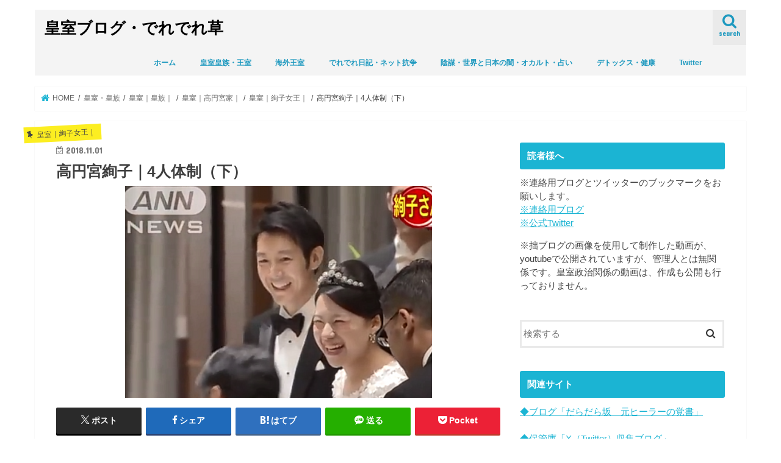

--- FILE ---
content_type: text/html; charset=UTF-8
request_url: http://hiromihiromi.sakura.ne.jp/01/?p=28303
body_size: 209208
content:
<!doctype html><html dir="ltr" lang="ja" prefix="og: https://ogp.me/ns#"><head><meta charset="utf-8"><meta http-equiv="X-UA-Compatible" content="IE=edge"><meta name="HandheldFriendly" content="True"><meta name="MobileOptimized" content="320"><meta name="viewport" content="width=device-width, initial-scale=1"/><link rel="apple-touch-icon" href="http://hiromihiromi.sakura.ne.jp/01/wp-content/uploads/2020/01/fabi02.jpeg"><link rel="icon" href="http://hiromihiromi.sakura.ne.jp/01/wp-content/uploads/2018/03/images-6.jpeg"><link rel="pingback" href="http://hiromihiromi.sakura.ne.jp/01/xmlrpc.php"> <!--[if IE]><link rel="shortcut icon" href="http://hiromihiromi.sakura.ne.jp/01/wp-content/uploads/2018/03/images-6.jpeg"><![endif]-->  <script defer src="https://www.googletagmanager.com/gtag/js?id=UA-106326156-1"></script> <script defer src="[data-uri]"></script>    <script defer src="https://www.googletagmanager.com/gtag/js?id=UA-106326156-1"></script> <script defer src="[data-uri]"></script>  <script data-ad-client="ca-pub-7674754951908659" async src="https://pagead2.googlesyndication.com/pagead/js/adsbygoogle.js"></script> <style>img:is([sizes="auto" i], [sizes^="auto," i]) { contain-intrinsic-size: 3000px 1500px }</style><title>高円宮絢子｜4人体制（下） | 皇室ブログ・でれでれ草</title><meta name="description" content="何故、明治天皇の御真影が、三菱の創立者の岩崎弥太郎なのか不思議でしたが、「ある人たち」から、日本の真の支配者であり所有者として認定され、援助をうけていたのなら納得できます。" /><meta name="robots" content="max-snippet:-1, max-image-preview:large, max-video-preview:-1" /><meta name="author" content="derederegusa"/><meta name="keywords" content="高円宮、守谷、絢子、結婚、妊娠、偽物、,皇室｜絢子女王｜" /><link rel="canonical" href="http://hiromihiromi.sakura.ne.jp/01/?p=28303" /><meta name="generator" content="All in One SEO (AIOSEO) 4.9.1.1" /><meta property="og:locale" content="ja_JP" /><meta property="og:site_name" content="皇室ブログ・でれでれ草 | 旧宮家復帰支持の保守系皇室ブログ。政治、皇室、愛子様の影武者、美智子様の影武者、皇族の影武者疑惑、ときどきオカルトなどを取り上げています。" /><meta property="og:type" content="article" /><meta property="og:title" content="高円宮絢子｜4人体制（下） | 皇室ブログ・でれでれ草" /><meta property="og:description" content="何故、明治天皇の御真影が、三菱の創立者の岩崎弥太郎なのか不思議でしたが、「ある人たち」から、日本の真の支配者であり所有者として認定され、援助をうけていたのなら納得できます。" /><meta property="og:url" content="http://hiromihiromi.sakura.ne.jp/01/?p=28303" /><meta property="article:published_time" content="2018-11-01T02:57:16+00:00" /><meta property="article:modified_time" content="2019-11-26T04:44:53+00:00" /><meta name="twitter:card" content="summary" /><meta name="twitter:title" content="高円宮絢子｜4人体制（下） | 皇室ブログ・でれでれ草" /><meta name="twitter:description" content="何故、明治天皇の御真影が、三菱の創立者の岩崎弥太郎なのか不思議でしたが、「ある人たち」から、日本の真の支配者であり所有者として認定され、援助をうけていたのなら納得できます。" /> <script type="application/ld+json" class="aioseo-schema">{"@context":"https:\/\/schema.org","@graph":[{"@type":"Article","@id":"http:\/\/hiromihiromi.sakura.ne.jp\/01\/?p=28303#article","name":"\u9ad8\u5186\u5bae\u7d62\u5b50\uff5c4\u4eba\u4f53\u5236\uff08\u4e0b\uff09 | \u7687\u5ba4\u30d6\u30ed\u30b0\u30fb\u3067\u308c\u3067\u308c\u8349","headline":"\u9ad8\u5186\u5bae\u7d62\u5b50\uff5c4\u4eba\u4f53\u5236\uff08\u4e0b\uff09","author":{"@id":"http:\/\/hiromihiromi.sakura.ne.jp\/01\/?author=1#author"},"publisher":{"@id":"http:\/\/hiromihiromi.sakura.ne.jp\/01\/#person"},"image":{"@type":"ImageObject","url":"http:\/\/hiromihiromi.sakura.ne.jp\/01\/wp-content\/uploads\/2018\/11\/\u7121\u984c-3.png","width":503,"height":348},"datePublished":"2018-11-01T11:57:16+09:00","dateModified":"2019-11-26T13:44:53+09:00","inLanguage":"ja","commentCount":3,"mainEntityOfPage":{"@id":"http:\/\/hiromihiromi.sakura.ne.jp\/01\/?p=28303#webpage"},"isPartOf":{"@id":"http:\/\/hiromihiromi.sakura.ne.jp\/01\/?p=28303#webpage"},"articleSection":"\u7687\u5ba4\uff5c\u7d62\u5b50\u5973\u738b\uff5c"},{"@type":"BreadcrumbList","@id":"http:\/\/hiromihiromi.sakura.ne.jp\/01\/?p=28303#breadcrumblist","itemListElement":[{"@type":"ListItem","@id":"http:\/\/hiromihiromi.sakura.ne.jp\/01#listItem","position":1,"name":"Home","item":"http:\/\/hiromihiromi.sakura.ne.jp\/01","nextItem":{"@type":"ListItem","@id":"http:\/\/hiromihiromi.sakura.ne.jp\/01\/?cat=276#listItem","name":"\u7687\u5ba4\u30fb\u7687\u65cf"}},{"@type":"ListItem","@id":"http:\/\/hiromihiromi.sakura.ne.jp\/01\/?cat=276#listItem","position":2,"name":"\u7687\u5ba4\u30fb\u7687\u65cf","item":"http:\/\/hiromihiromi.sakura.ne.jp\/01\/?cat=276","nextItem":{"@type":"ListItem","@id":"http:\/\/hiromihiromi.sakura.ne.jp\/01\/?cat=78#listItem","name":"\u7687\u5ba4\uff5c\u7687\u65cf\uff5c"},"previousItem":{"@type":"ListItem","@id":"http:\/\/hiromihiromi.sakura.ne.jp\/01#listItem","name":"Home"}},{"@type":"ListItem","@id":"http:\/\/hiromihiromi.sakura.ne.jp\/01\/?cat=78#listItem","position":3,"name":"\u7687\u5ba4\uff5c\u7687\u65cf\uff5c","item":"http:\/\/hiromihiromi.sakura.ne.jp\/01\/?cat=78","nextItem":{"@type":"ListItem","@id":"http:\/\/hiromihiromi.sakura.ne.jp\/01\/?cat=77#listItem","name":"\u7687\u5ba4\uff5c\u9ad8\u5186\u5bae\u5bb6\uff5c"},"previousItem":{"@type":"ListItem","@id":"http:\/\/hiromihiromi.sakura.ne.jp\/01\/?cat=276#listItem","name":"\u7687\u5ba4\u30fb\u7687\u65cf"}},{"@type":"ListItem","@id":"http:\/\/hiromihiromi.sakura.ne.jp\/01\/?cat=77#listItem","position":4,"name":"\u7687\u5ba4\uff5c\u9ad8\u5186\u5bae\u5bb6\uff5c","item":"http:\/\/hiromihiromi.sakura.ne.jp\/01\/?cat=77","nextItem":{"@type":"ListItem","@id":"http:\/\/hiromihiromi.sakura.ne.jp\/01\/?cat=87#listItem","name":"\u7687\u5ba4\uff5c\u7d62\u5b50\u5973\u738b\uff5c"},"previousItem":{"@type":"ListItem","@id":"http:\/\/hiromihiromi.sakura.ne.jp\/01\/?cat=78#listItem","name":"\u7687\u5ba4\uff5c\u7687\u65cf\uff5c"}},{"@type":"ListItem","@id":"http:\/\/hiromihiromi.sakura.ne.jp\/01\/?cat=87#listItem","position":5,"name":"\u7687\u5ba4\uff5c\u7d62\u5b50\u5973\u738b\uff5c","item":"http:\/\/hiromihiromi.sakura.ne.jp\/01\/?cat=87","nextItem":{"@type":"ListItem","@id":"http:\/\/hiromihiromi.sakura.ne.jp\/01\/?p=28303#listItem","name":"\u9ad8\u5186\u5bae\u7d62\u5b50\uff5c4\u4eba\u4f53\u5236\uff08\u4e0b\uff09"},"previousItem":{"@type":"ListItem","@id":"http:\/\/hiromihiromi.sakura.ne.jp\/01\/?cat=77#listItem","name":"\u7687\u5ba4\uff5c\u9ad8\u5186\u5bae\u5bb6\uff5c"}},{"@type":"ListItem","@id":"http:\/\/hiromihiromi.sakura.ne.jp\/01\/?p=28303#listItem","position":6,"name":"\u9ad8\u5186\u5bae\u7d62\u5b50\uff5c4\u4eba\u4f53\u5236\uff08\u4e0b\uff09","previousItem":{"@type":"ListItem","@id":"http:\/\/hiromihiromi.sakura.ne.jp\/01\/?cat=87#listItem","name":"\u7687\u5ba4\uff5c\u7d62\u5b50\u5973\u738b\uff5c"}}]},{"@type":"Person","@id":"http:\/\/hiromihiromi.sakura.ne.jp\/01\/#person","name":"derederegusa","image":{"@type":"ImageObject","@id":"http:\/\/hiromihiromi.sakura.ne.jp\/01\/?p=28303#personImage","url":"https:\/\/secure.gravatar.com\/avatar\/943fc60a01781f9c450fb15900fdfc52e39b84ac20a748b55365624f13237f08?s=96&d=identicon&r=g","width":96,"height":96,"caption":"derederegusa"}},{"@type":"Person","@id":"http:\/\/hiromihiromi.sakura.ne.jp\/01\/?author=1#author","url":"http:\/\/hiromihiromi.sakura.ne.jp\/01\/?author=1","name":"derederegusa","image":{"@type":"ImageObject","@id":"http:\/\/hiromihiromi.sakura.ne.jp\/01\/?p=28303#authorImage","url":"https:\/\/secure.gravatar.com\/avatar\/943fc60a01781f9c450fb15900fdfc52e39b84ac20a748b55365624f13237f08?s=96&d=identicon&r=g","width":96,"height":96,"caption":"derederegusa"}},{"@type":"WebPage","@id":"http:\/\/hiromihiromi.sakura.ne.jp\/01\/?p=28303#webpage","url":"http:\/\/hiromihiromi.sakura.ne.jp\/01\/?p=28303","name":"\u9ad8\u5186\u5bae\u7d62\u5b50\uff5c4\u4eba\u4f53\u5236\uff08\u4e0b\uff09 | \u7687\u5ba4\u30d6\u30ed\u30b0\u30fb\u3067\u308c\u3067\u308c\u8349","description":"\u4f55\u6545\u3001\u660e\u6cbb\u5929\u7687\u306e\u5fa1\u771f\u5f71\u304c\u3001\u4e09\u83f1\u306e\u5275\u7acb\u8005\u306e\u5ca9\u5d0e\u5f25\u592a\u90ce\u306a\u306e\u304b\u4e0d\u601d\u8b70\u3067\u3057\u305f\u304c\u3001\u300c\u3042\u308b\u4eba\u305f\u3061\u300d\u304b\u3089\u3001\u65e5\u672c\u306e\u771f\u306e\u652f\u914d\u8005\u3067\u3042\u308a\u6240\u6709\u8005\u3068\u3057\u3066\u8a8d\u5b9a\u3055\u308c\u3001\u63f4\u52a9\u3092\u3046\u3051\u3066\u3044\u305f\u306e\u306a\u3089\u7d0d\u5f97\u3067\u304d\u307e\u3059\u3002","inLanguage":"ja","isPartOf":{"@id":"http:\/\/hiromihiromi.sakura.ne.jp\/01\/#website"},"breadcrumb":{"@id":"http:\/\/hiromihiromi.sakura.ne.jp\/01\/?p=28303#breadcrumblist"},"author":{"@id":"http:\/\/hiromihiromi.sakura.ne.jp\/01\/?author=1#author"},"creator":{"@id":"http:\/\/hiromihiromi.sakura.ne.jp\/01\/?author=1#author"},"image":{"@type":"ImageObject","url":"http:\/\/hiromihiromi.sakura.ne.jp\/01\/wp-content\/uploads\/2018\/11\/\u7121\u984c-3.png","@id":"http:\/\/hiromihiromi.sakura.ne.jp\/01\/?p=28303\/#mainImage","width":503,"height":348},"primaryImageOfPage":{"@id":"http:\/\/hiromihiromi.sakura.ne.jp\/01\/?p=28303#mainImage"},"datePublished":"2018-11-01T11:57:16+09:00","dateModified":"2019-11-26T13:44:53+09:00"},{"@type":"WebSite","@id":"http:\/\/hiromihiromi.sakura.ne.jp\/01\/#website","url":"http:\/\/hiromihiromi.sakura.ne.jp\/01\/","name":"\u7687\u5ba4\u30d6\u30ed\u30b0\u30fb\u3067\u308c\u3067\u308c\u8349","description":"\u65e7\u5bae\u5bb6\u5fa9\u5e30\u652f\u6301\u306e\u4fdd\u5b88\u7cfb\u7687\u5ba4\u30d6\u30ed\u30b0\u3002\u653f\u6cbb\u3001\u7687\u5ba4\u3001\u611b\u5b50\u69d8\u306e\u5f71\u6b66\u8005\u3001\u7f8e\u667a\u5b50\u69d8\u306e\u5f71\u6b66\u8005\u3001\u7687\u65cf\u306e\u5f71\u6b66\u8005\u7591\u60d1\u3001\u3068\u304d\u3069\u304d\u30aa\u30ab\u30eb\u30c8\u306a\u3069\u3092\u53d6\u308a\u4e0a\u3052\u3066\u3044\u307e\u3059\u3002","inLanguage":"ja","publisher":{"@id":"http:\/\/hiromihiromi.sakura.ne.jp\/01\/#person"}}]}</script> <link rel='dns-prefetch' href='//ajax.googleapis.com' /><link rel='dns-prefetch' href='//fonts.googleapis.com' /><link rel='dns-prefetch' href='//maxcdn.bootstrapcdn.com' /><link rel='dns-prefetch' href='//www.googletagmanager.com' /><link rel='dns-prefetch' href='//pagead2.googlesyndication.com' /><link rel="alternate" type="application/rss+xml" title="皇室ブログ・でれでれ草 &raquo; フィード" href="http://hiromihiromi.sakura.ne.jp/01/?feed=rss2" /> <script type="text/javascript" id="wpp-js" src="http://hiromihiromi.sakura.ne.jp/01/wp-content/plugins/wordpress-popular-posts/assets/js/wpp.min.js?ver=7.3.6" data-sampling="0" data-sampling-rate="100" data-api-url="http://hiromihiromi.sakura.ne.jp/01/index.php?rest_route=/wordpress-popular-posts" data-post-id="28303" data-token="00b6a02cf9" data-lang="0" data-debug="0"></script>  
  <script defer src="[data-uri]"></script> <style id='wp-emoji-styles-inline-css' type='text/css'>img.wp-smiley, img.emoji {
		display: inline !important;
		border: none !important;
		box-shadow: none !important;
		height: 1em !important;
		width: 1em !important;
		margin: 0 0.07em !important;
		vertical-align: -0.1em !important;
		background: none !important;
		padding: 0 !important;
	}</style><link rel='stylesheet' id='wp-block-library-css' href='http://hiromihiromi.sakura.ne.jp/01/wp-includes/css/dist/block-library/style.min.css' type='text/css' media='all' /><style id='classic-theme-styles-inline-css' type='text/css'>/*! This file is auto-generated */
.wp-block-button__link{color:#fff;background-color:#32373c;border-radius:9999px;box-shadow:none;text-decoration:none;padding:calc(.667em + 2px) calc(1.333em + 2px);font-size:1.125em}.wp-block-file__button{background:#32373c;color:#fff;text-decoration:none}</style><link rel='stylesheet' id='aioseo/css/src/vue/standalone/blocks/table-of-contents/global.scss-css' href='http://hiromihiromi.sakura.ne.jp/01/wp-content/cache/autoptimize/autoptimize_single_8aeaa129c1f80e6e5dbaa329351d1482.php' type='text/css' media='all' /><style id='global-styles-inline-css' type='text/css'>:root{--wp--preset--aspect-ratio--square: 1;--wp--preset--aspect-ratio--4-3: 4/3;--wp--preset--aspect-ratio--3-4: 3/4;--wp--preset--aspect-ratio--3-2: 3/2;--wp--preset--aspect-ratio--2-3: 2/3;--wp--preset--aspect-ratio--16-9: 16/9;--wp--preset--aspect-ratio--9-16: 9/16;--wp--preset--color--black: #000000;--wp--preset--color--cyan-bluish-gray: #abb8c3;--wp--preset--color--white: #ffffff;--wp--preset--color--pale-pink: #f78da7;--wp--preset--color--vivid-red: #cf2e2e;--wp--preset--color--luminous-vivid-orange: #ff6900;--wp--preset--color--luminous-vivid-amber: #fcb900;--wp--preset--color--light-green-cyan: #7bdcb5;--wp--preset--color--vivid-green-cyan: #00d084;--wp--preset--color--pale-cyan-blue: #8ed1fc;--wp--preset--color--vivid-cyan-blue: #0693e3;--wp--preset--color--vivid-purple: #9b51e0;--wp--preset--gradient--vivid-cyan-blue-to-vivid-purple: linear-gradient(135deg,rgba(6,147,227,1) 0%,rgb(155,81,224) 100%);--wp--preset--gradient--light-green-cyan-to-vivid-green-cyan: linear-gradient(135deg,rgb(122,220,180) 0%,rgb(0,208,130) 100%);--wp--preset--gradient--luminous-vivid-amber-to-luminous-vivid-orange: linear-gradient(135deg,rgba(252,185,0,1) 0%,rgba(255,105,0,1) 100%);--wp--preset--gradient--luminous-vivid-orange-to-vivid-red: linear-gradient(135deg,rgba(255,105,0,1) 0%,rgb(207,46,46) 100%);--wp--preset--gradient--very-light-gray-to-cyan-bluish-gray: linear-gradient(135deg,rgb(238,238,238) 0%,rgb(169,184,195) 100%);--wp--preset--gradient--cool-to-warm-spectrum: linear-gradient(135deg,rgb(74,234,220) 0%,rgb(151,120,209) 20%,rgb(207,42,186) 40%,rgb(238,44,130) 60%,rgb(251,105,98) 80%,rgb(254,248,76) 100%);--wp--preset--gradient--blush-light-purple: linear-gradient(135deg,rgb(255,206,236) 0%,rgb(152,150,240) 100%);--wp--preset--gradient--blush-bordeaux: linear-gradient(135deg,rgb(254,205,165) 0%,rgb(254,45,45) 50%,rgb(107,0,62) 100%);--wp--preset--gradient--luminous-dusk: linear-gradient(135deg,rgb(255,203,112) 0%,rgb(199,81,192) 50%,rgb(65,88,208) 100%);--wp--preset--gradient--pale-ocean: linear-gradient(135deg,rgb(255,245,203) 0%,rgb(182,227,212) 50%,rgb(51,167,181) 100%);--wp--preset--gradient--electric-grass: linear-gradient(135deg,rgb(202,248,128) 0%,rgb(113,206,126) 100%);--wp--preset--gradient--midnight: linear-gradient(135deg,rgb(2,3,129) 0%,rgb(40,116,252) 100%);--wp--preset--font-size--small: 13px;--wp--preset--font-size--medium: 20px;--wp--preset--font-size--large: 36px;--wp--preset--font-size--x-large: 42px;--wp--preset--spacing--20: 0.44rem;--wp--preset--spacing--30: 0.67rem;--wp--preset--spacing--40: 1rem;--wp--preset--spacing--50: 1.5rem;--wp--preset--spacing--60: 2.25rem;--wp--preset--spacing--70: 3.38rem;--wp--preset--spacing--80: 5.06rem;--wp--preset--shadow--natural: 6px 6px 9px rgba(0, 0, 0, 0.2);--wp--preset--shadow--deep: 12px 12px 50px rgba(0, 0, 0, 0.4);--wp--preset--shadow--sharp: 6px 6px 0px rgba(0, 0, 0, 0.2);--wp--preset--shadow--outlined: 6px 6px 0px -3px rgba(255, 255, 255, 1), 6px 6px rgba(0, 0, 0, 1);--wp--preset--shadow--crisp: 6px 6px 0px rgba(0, 0, 0, 1);}:where(.is-layout-flex){gap: 0.5em;}:where(.is-layout-grid){gap: 0.5em;}body .is-layout-flex{display: flex;}.is-layout-flex{flex-wrap: wrap;align-items: center;}.is-layout-flex > :is(*, div){margin: 0;}body .is-layout-grid{display: grid;}.is-layout-grid > :is(*, div){margin: 0;}:where(.wp-block-columns.is-layout-flex){gap: 2em;}:where(.wp-block-columns.is-layout-grid){gap: 2em;}:where(.wp-block-post-template.is-layout-flex){gap: 1.25em;}:where(.wp-block-post-template.is-layout-grid){gap: 1.25em;}.has-black-color{color: var(--wp--preset--color--black) !important;}.has-cyan-bluish-gray-color{color: var(--wp--preset--color--cyan-bluish-gray) !important;}.has-white-color{color: var(--wp--preset--color--white) !important;}.has-pale-pink-color{color: var(--wp--preset--color--pale-pink) !important;}.has-vivid-red-color{color: var(--wp--preset--color--vivid-red) !important;}.has-luminous-vivid-orange-color{color: var(--wp--preset--color--luminous-vivid-orange) !important;}.has-luminous-vivid-amber-color{color: var(--wp--preset--color--luminous-vivid-amber) !important;}.has-light-green-cyan-color{color: var(--wp--preset--color--light-green-cyan) !important;}.has-vivid-green-cyan-color{color: var(--wp--preset--color--vivid-green-cyan) !important;}.has-pale-cyan-blue-color{color: var(--wp--preset--color--pale-cyan-blue) !important;}.has-vivid-cyan-blue-color{color: var(--wp--preset--color--vivid-cyan-blue) !important;}.has-vivid-purple-color{color: var(--wp--preset--color--vivid-purple) !important;}.has-black-background-color{background-color: var(--wp--preset--color--black) !important;}.has-cyan-bluish-gray-background-color{background-color: var(--wp--preset--color--cyan-bluish-gray) !important;}.has-white-background-color{background-color: var(--wp--preset--color--white) !important;}.has-pale-pink-background-color{background-color: var(--wp--preset--color--pale-pink) !important;}.has-vivid-red-background-color{background-color: var(--wp--preset--color--vivid-red) !important;}.has-luminous-vivid-orange-background-color{background-color: var(--wp--preset--color--luminous-vivid-orange) !important;}.has-luminous-vivid-amber-background-color{background-color: var(--wp--preset--color--luminous-vivid-amber) !important;}.has-light-green-cyan-background-color{background-color: var(--wp--preset--color--light-green-cyan) !important;}.has-vivid-green-cyan-background-color{background-color: var(--wp--preset--color--vivid-green-cyan) !important;}.has-pale-cyan-blue-background-color{background-color: var(--wp--preset--color--pale-cyan-blue) !important;}.has-vivid-cyan-blue-background-color{background-color: var(--wp--preset--color--vivid-cyan-blue) !important;}.has-vivid-purple-background-color{background-color: var(--wp--preset--color--vivid-purple) !important;}.has-black-border-color{border-color: var(--wp--preset--color--black) !important;}.has-cyan-bluish-gray-border-color{border-color: var(--wp--preset--color--cyan-bluish-gray) !important;}.has-white-border-color{border-color: var(--wp--preset--color--white) !important;}.has-pale-pink-border-color{border-color: var(--wp--preset--color--pale-pink) !important;}.has-vivid-red-border-color{border-color: var(--wp--preset--color--vivid-red) !important;}.has-luminous-vivid-orange-border-color{border-color: var(--wp--preset--color--luminous-vivid-orange) !important;}.has-luminous-vivid-amber-border-color{border-color: var(--wp--preset--color--luminous-vivid-amber) !important;}.has-light-green-cyan-border-color{border-color: var(--wp--preset--color--light-green-cyan) !important;}.has-vivid-green-cyan-border-color{border-color: var(--wp--preset--color--vivid-green-cyan) !important;}.has-pale-cyan-blue-border-color{border-color: var(--wp--preset--color--pale-cyan-blue) !important;}.has-vivid-cyan-blue-border-color{border-color: var(--wp--preset--color--vivid-cyan-blue) !important;}.has-vivid-purple-border-color{border-color: var(--wp--preset--color--vivid-purple) !important;}.has-vivid-cyan-blue-to-vivid-purple-gradient-background{background: var(--wp--preset--gradient--vivid-cyan-blue-to-vivid-purple) !important;}.has-light-green-cyan-to-vivid-green-cyan-gradient-background{background: var(--wp--preset--gradient--light-green-cyan-to-vivid-green-cyan) !important;}.has-luminous-vivid-amber-to-luminous-vivid-orange-gradient-background{background: var(--wp--preset--gradient--luminous-vivid-amber-to-luminous-vivid-orange) !important;}.has-luminous-vivid-orange-to-vivid-red-gradient-background{background: var(--wp--preset--gradient--luminous-vivid-orange-to-vivid-red) !important;}.has-very-light-gray-to-cyan-bluish-gray-gradient-background{background: var(--wp--preset--gradient--very-light-gray-to-cyan-bluish-gray) !important;}.has-cool-to-warm-spectrum-gradient-background{background: var(--wp--preset--gradient--cool-to-warm-spectrum) !important;}.has-blush-light-purple-gradient-background{background: var(--wp--preset--gradient--blush-light-purple) !important;}.has-blush-bordeaux-gradient-background{background: var(--wp--preset--gradient--blush-bordeaux) !important;}.has-luminous-dusk-gradient-background{background: var(--wp--preset--gradient--luminous-dusk) !important;}.has-pale-ocean-gradient-background{background: var(--wp--preset--gradient--pale-ocean) !important;}.has-electric-grass-gradient-background{background: var(--wp--preset--gradient--electric-grass) !important;}.has-midnight-gradient-background{background: var(--wp--preset--gradient--midnight) !important;}.has-small-font-size{font-size: var(--wp--preset--font-size--small) !important;}.has-medium-font-size{font-size: var(--wp--preset--font-size--medium) !important;}.has-large-font-size{font-size: var(--wp--preset--font-size--large) !important;}.has-x-large-font-size{font-size: var(--wp--preset--font-size--x-large) !important;}
:where(.wp-block-post-template.is-layout-flex){gap: 1.25em;}:where(.wp-block-post-template.is-layout-grid){gap: 1.25em;}
:where(.wp-block-columns.is-layout-flex){gap: 2em;}:where(.wp-block-columns.is-layout-grid){gap: 2em;}
:root :where(.wp-block-pullquote){font-size: 1.5em;line-height: 1.6;}</style><link rel='stylesheet' id='wordpress-popular-posts-css-css' href='http://hiromihiromi.sakura.ne.jp/01/wp-content/cache/autoptimize/autoptimize_single_bc659c66ff1402b607f62f19f57691fd.php' type='text/css' media='all' /><link rel='stylesheet' id='style-css' href='http://hiromihiromi.sakura.ne.jp/01/wp-content/cache/autoptimize/autoptimize_single_722b04ab05293169ee663f6252840aaf.php' type='text/css' media='all' /><link rel='stylesheet' id='slick-css' href='http://hiromihiromi.sakura.ne.jp/01/wp-content/cache/autoptimize/autoptimize_single_9a7d7c994af444c42dfaab8b5739860b.php' type='text/css' media='all' /><link rel='stylesheet' id='shortcode-css' href='http://hiromihiromi.sakura.ne.jp/01/wp-content/cache/autoptimize/autoptimize_single_88253721a41c45421c3e26b0fc955d11.php' type='text/css' media='all' /><link rel='stylesheet' id='gf_Concert-css' href='//fonts.googleapis.com/css?family=Concert+One' type='text/css' media='all' /><link rel='stylesheet' id='gf_Lato-css' href='//fonts.googleapis.com/css?family=Lato' type='text/css' media='all' /><link rel='stylesheet' id='fontawesome-css' href='//maxcdn.bootstrapcdn.com/font-awesome/4.7.0/css/font-awesome.min.css' type='text/css' media='all' /><link rel='stylesheet' id='remodal-css' href='http://hiromihiromi.sakura.ne.jp/01/wp-content/cache/autoptimize/autoptimize_single_71d45855733547a06742c499a85a7cc4.php' type='text/css' media='all' /><link rel='stylesheet' id='amazonjs-css' href='http://hiromihiromi.sakura.ne.jp/01/wp-content/cache/autoptimize/autoptimize_single_3e681c008a53fd674d6192fc4c824358.php' type='text/css' media='all' /> <script type="text/javascript" src="//ajax.googleapis.com/ajax/libs/jquery/1.12.4/jquery.min.js" id="jquery-js"></script> <link rel="https://api.w.org/" href="http://hiromihiromi.sakura.ne.jp/01/index.php?rest_route=/" /><link rel="alternate" title="JSON" type="application/json" href="http://hiromihiromi.sakura.ne.jp/01/index.php?rest_route=/wp/v2/posts/28303" /><link rel="EditURI" type="application/rsd+xml" title="RSD" href="http://hiromihiromi.sakura.ne.jp/01/xmlrpc.php?rsd" /><link rel='shortlink' href='http://hiromihiromi.sakura.ne.jp/01/?p=28303' /><link rel="alternate" title="oEmbed (JSON)" type="application/json+oembed" href="http://hiromihiromi.sakura.ne.jp/01/index.php?rest_route=%2Foembed%2F1.0%2Fembed&#038;url=http%3A%2F%2Fhiromihiromi.sakura.ne.jp%2F01%2F%3Fp%3D28303" /><link rel="alternate" title="oEmbed (XML)" type="text/xml+oembed" href="http://hiromihiromi.sakura.ne.jp/01/index.php?rest_route=%2Foembed%2F1.0%2Fembed&#038;url=http%3A%2F%2Fhiromihiromi.sakura.ne.jp%2F01%2F%3Fp%3D28303&#038;format=xml" /><meta name="generator" content="Site Kit by Google 1.167.0" /><style id="wpp-loading-animation-styles">@-webkit-keyframes bgslide{from{background-position-x:0}to{background-position-x:-200%}}@keyframes bgslide{from{background-position-x:0}to{background-position-x:-200%}}.wpp-widget-block-placeholder,.wpp-shortcode-placeholder{margin:0 auto;width:60px;height:3px;background:#dd3737;background:linear-gradient(90deg,#dd3737 0%,#571313 10%,#dd3737 100%);background-size:200% auto;border-radius:3px;-webkit-animation:bgslide 1s infinite linear;animation:bgslide 1s infinite linear}</style><style type="text/css">body{color: #3E3E3E;}
a, #breadcrumb li.bc_homelink a::before, .authorbox .author_sns li a::before{color: #1BB4D3;}
a:hover{color: #E69B9B;}
.article-footer .post-categories li a,.article-footer .tags a,.accordionBtn{  background: #1BB4D3;  border-color: #1BB4D3;}
.article-footer .tags a{color:#1BB4D3; background: none;}
.article-footer .post-categories li a:hover,.article-footer .tags a:hover,.accordionBtn.active{ background:#E69B9B;  border-color:#E69B9B;}
input[type="text"],input[type="password"],input[type="datetime"],input[type="datetime-local"],input[type="date"],input[type="month"],input[type="time"],input[type="week"],input[type="number"],input[type="email"],input[type="url"],input[type="search"],input[type="tel"],input[type="color"],select,textarea,.field { background-color: #ffffff;}
.header{color: #2b2b2b;}
.bgfull .header,.header.bg,.header #inner-header,.menu-sp{background: #f4f4f4;}
#logo a{color: #000000;}
#g_nav .nav li a,.nav_btn,.menu-sp a,.menu-sp a,.menu-sp > ul:after{color: #1e99bf;}
#logo a:hover,#g_nav .nav li a:hover,.nav_btn:hover{color:#dd9933;}
@media only screen and (min-width: 768px) {
.nav > li > a:after{background: #dd9933;}
.nav ul {background: #666666;}
#g_nav .nav li ul.sub-menu li a{color: #f7f7f7;}
}
@media only screen and (max-width: 1165px) {
.site_description{background: #f4f4f4; color: #2b2b2b;}
}
#inner-content, #breadcrumb, .entry-content blockquote:before, .entry-content blockquote:after{background: #ffffff}
.top-post-list .post-list:before{background: #1BB4D3;}
.widget li a:after{color: #1BB4D3;}
.entry-content h2,.widgettitle,.accordion::before{background: #1bb4d3; color: #ffffff;}
.entry-content h3{border-color: #1bb4d3;}
.h_boader .entry-content h2{border-color: #1bb4d3; color: #3E3E3E;}
.h_balloon .entry-content h2:after{border-top-color: #1bb4d3;}
.entry-content ul li:before{ background: #1bb4d3;}
.entry-content ol li:before{ background: #1bb4d3;}
.post-list-card .post-list .eyecatch .cat-name,.top-post-list .post-list .eyecatch .cat-name,.byline .cat-name,.single .authorbox .author-newpost li .cat-name,.related-box li .cat-name,.carouselwrap .cat-name,.eyecatch .cat-name{background: #fcee21; color:  #444444;}
ul.wpp-list li a:before{background: #1bb4d3; color: #ffffff;}
.readmore a{border:1px solid #1BB4D3;color:#1BB4D3;}
.readmore a:hover{background:#1BB4D3;color:#fff;}
.btn-wrap a{background: #1BB4D3;border: 1px solid #1BB4D3;}
.btn-wrap a:hover{background: #E69B9B;border-color: #E69B9B;}
.btn-wrap.simple a{border:1px solid #1BB4D3;color:#1BB4D3;}
.btn-wrap.simple a:hover{background:#1BB4D3;}
.blue-btn, .comment-reply-link, #submit { background-color: #1BB4D3; }
.blue-btn:hover, .comment-reply-link:hover, #submit:hover, .blue-btn:focus, .comment-reply-link:focus, #submit:focus {background-color: #E69B9B; }
#sidebar1{color: #444444;}
.widget:not(.widget_text) a{color:#0d7989;}
.widget:not(.widget_text) a:hover{color:#dd9933;}
.bgfull #footer-top,#footer-top .inner,.cta-inner{background-color: #666666; color: #efefef;}
.footer a,#footer-top a{color: #f7f7f7;}
#footer-top .widgettitle{color: #efefef;}
.bgfull .footer,.footer.bg,.footer .inner {background-color: #666666;color: #efefef;}
.footer-links li a:before{ color: #f4f4f4;}
.pagination a, .pagination span,.page-links a{border-color: #1BB4D3; color: #1BB4D3;}
.pagination .current,.pagination .current:hover,.page-links ul > li > span{background-color: #1BB4D3; border-color: #1BB4D3;}
.pagination a:hover, .pagination a:focus,.page-links a:hover, .page-links a:focus{background-color: #1BB4D3; color: #fff;}</style><meta name="google-adsense-platform-account" content="ca-host-pub-2644536267352236"><meta name="google-adsense-platform-domain" content="sitekit.withgoogle.com"> <style type="text/css" id="custom-background-css">body.custom-background { background-color: #ffffff; }</style> <script type="text/javascript" async="async" src="https://pagead2.googlesyndication.com/pagead/js/adsbygoogle.js?client=ca-pub-7674754951908659&amp;host=ca-host-pub-2644536267352236" crossorigin="anonymous"></script> <link rel="icon" href="http://hiromihiromi.sakura.ne.jp/01/wp-content/uploads/2020/01/cropped-fabi02-32x32.jpeg" sizes="32x32" /><link rel="icon" href="http://hiromihiromi.sakura.ne.jp/01/wp-content/uploads/2020/01/cropped-fabi02-192x192.jpeg" sizes="192x192" /><link rel="apple-touch-icon" href="http://hiromihiromi.sakura.ne.jp/01/wp-content/uploads/2020/01/cropped-fabi02-180x180.jpeg" /><meta name="msapplication-TileImage" content="http://hiromihiromi.sakura.ne.jp/01/wp-content/uploads/2020/01/cropped-fabi02-270x270.jpeg" /> <script data-ad-client="ca-pub-7674754951908659" async src="https://pagead2.googlesyndication.com/pagead/js/adsbygoogle.js"></script> </head><body class="wp-singular post-template-default single single-post postid-28303 single-format-standard custom-background wp-theme-jstork metaslider-plugin bgnormal pannavi_on h_default sidebarright undo_off"><div id="container"><header class="header animated fadeIn headerleft" role="banner"><div id="inner-header" class="wrap cf"><div id="logo" class="gf fs_s"><p class="h1 text"><a href="http://hiromihiromi.sakura.ne.jp/01">皇室ブログ・でれでれ草</a></p></div> <a href="#searchbox" data-remodal-target="searchbox" class="nav_btn search_btn"><span class="text gf">search</span></a><nav id="g_nav" role="navigation"><ul id="menu-%e3%82%b7%e3%83%aa%e3%83%bc%e3%82%ba" class="nav top-nav cf"><li id="menu-item-31649" class="menu-item menu-item-type-custom menu-item-object-custom menu-item-home menu-item-31649"><a href="http://hiromihiromi.sakura.ne.jp/01/">ホーム</a></li><li id="menu-item-105588" class="menu-item menu-item-type-taxonomy menu-item-object-category menu-item-has-children menu-item-105588"><a href="http://hiromihiromi.sakura.ne.jp/01/?cat=400">皇室皇族・王室</a><ul class="sub-menu"><li id="menu-item-94970" class="menu-item menu-item-type-taxonomy menu-item-object-category menu-item-94970"><a href="http://hiromihiromi.sakura.ne.jp/01/?cat=370">最近の皇室王室記事</a></li><li id="menu-item-65091" class="menu-item menu-item-type-post_type menu-item-object-page menu-item-has-children menu-item-65091"><a href="http://hiromihiromi.sakura.ne.jp/01/?page_id=9940">皇室皇族の謎・影武者</a><ul class="sub-menu"><li id="menu-item-67878" class="menu-item menu-item-type-custom menu-item-object-custom menu-item-67878"><a href="http://hiromihiromi.sakura.ne.jp/01/?page_id=9940">皇室記事一覧ページ</a></li><li id="menu-item-61766" class="menu-item menu-item-type-taxonomy menu-item-object-category menu-item-has-children menu-item-61766"><a href="http://hiromihiromi.sakura.ne.jp/01/?cat=68">皇室｜愛子様｜</a><ul class="sub-menu"><li id="menu-item-61768" class="menu-item menu-item-type-taxonomy menu-item-object-category menu-item-61768"><a href="http://hiromihiromi.sakura.ne.jp/01/?cat=6">皇室｜愛子様｜愛子さまの影武者</a></li><li id="menu-item-61770" class="menu-item menu-item-type-taxonomy menu-item-object-category menu-item-61770"><a href="http://hiromihiromi.sakura.ne.jp/01/?cat=5">皇室｜愛子様｜愛子さまの記録</a></li><li id="menu-item-61767" class="menu-item menu-item-type-taxonomy menu-item-object-category menu-item-61767"><a href="http://hiromihiromi.sakura.ne.jp/01/?cat=199">皇室｜愛子様｜（続）愛子さまの記録</a></li><li id="menu-item-61769" class="menu-item menu-item-type-taxonomy menu-item-object-category menu-item-61769"><a href="http://hiromihiromi.sakura.ne.jp/01/?cat=13">皇室｜愛子様｜愛子さまの真実</a></li><li id="menu-item-65092" class="menu-item menu-item-type-taxonomy menu-item-object-category menu-item-65092"><a href="http://hiromihiromi.sakura.ne.jp/01/?cat=330">皇室｜令和・愛子様</a></li></ul></li><li id="menu-item-61761" class="menu-item menu-item-type-taxonomy menu-item-object-category menu-item-has-children menu-item-61761"><a href="http://hiromihiromi.sakura.ne.jp/01/?cat=69">皇室｜徳仁皇太子、天皇</a><ul class="sub-menu"><li id="menu-item-61763" class="menu-item menu-item-type-taxonomy menu-item-object-category menu-item-61763"><a href="http://hiromihiromi.sakura.ne.jp/01/?cat=14">皇室｜徳仁｜皇太子の影武者</a></li><li id="menu-item-61762" class="menu-item menu-item-type-taxonomy menu-item-object-category menu-item-61762"><a href="http://hiromihiromi.sakura.ne.jp/01/?cat=19">皇室｜徳仁｜バーチャル皇太子</a></li><li id="menu-item-61764" class="menu-item menu-item-type-taxonomy menu-item-object-category menu-item-61764"><a href="http://hiromihiromi.sakura.ne.jp/01/?cat=18">皇室｜徳仁｜皇室典範と皇位継承の資格</a></li><li id="menu-item-65094" class="menu-item menu-item-type-taxonomy menu-item-object-category menu-item-65094"><a href="http://hiromihiromi.sakura.ne.jp/01/?cat=326">皇室｜令和・徳仁天皇</a></li><li id="menu-item-61765" class="menu-item menu-item-type-taxonomy menu-item-object-category menu-item-61765"><a href="http://hiromihiromi.sakura.ne.jp/01/?cat=197">皇室｜徳仁親王の手相</a></li></ul></li><li id="menu-item-61799" class="menu-item menu-item-type-taxonomy menu-item-object-category menu-item-has-children menu-item-61799"><a href="http://hiromihiromi.sakura.ne.jp/01/?cat=70">皇室｜雅子様｜</a><ul class="sub-menu"><li id="menu-item-61790" class="menu-item menu-item-type-taxonomy menu-item-object-category menu-item-61790"><a href="http://hiromihiromi.sakura.ne.jp/01/?cat=43">皇室｜雅子様｜疑惑の家系と問題と病気</a></li><li id="menu-item-61789" class="menu-item menu-item-type-taxonomy menu-item-object-category menu-item-61789"><a href="http://hiromihiromi.sakura.ne.jp/01/?cat=65">皇室｜雅子様｜コードネームは「小和田家」</a></li><li id="menu-item-61808" class="menu-item menu-item-type-taxonomy menu-item-object-category menu-item-61808"><a href="http://hiromihiromi.sakura.ne.jp/01/?cat=288">皇室｜令和・雅子様</a></li></ul></li><li id="menu-item-36838" class="menu-item menu-item-type-taxonomy menu-item-object-category menu-item-has-children menu-item-36838"><a href="http://hiromihiromi.sakura.ne.jp/01/?cat=120">皇室｜眞子様と小室圭の謎</a><ul class="sub-menu"><li id="menu-item-36839" class="menu-item menu-item-type-taxonomy menu-item-object-category menu-item-36839"><a href="http://hiromihiromi.sakura.ne.jp/01/?cat=114">眞子様の婚約、何故小室圭なのか？</a></li><li id="menu-item-65423" class="menu-item menu-item-type-taxonomy menu-item-object-category menu-item-65423"><a href="http://hiromihiromi.sakura.ne.jp/01/?cat=349">婚約会見はCGの可能性</a></li><li id="menu-item-36837" class="menu-item menu-item-type-taxonomy menu-item-object-category menu-item-36837"><a href="http://hiromihiromi.sakura.ne.jp/01/?cat=7">眞子さまと小室圭の記録</a></li></ul></li><li id="menu-item-61812" class="menu-item menu-item-type-taxonomy menu-item-object-category menu-item-has-children menu-item-61812"><a href="http://hiromihiromi.sakura.ne.jp/01/?cat=71">皇室｜秋篠宮家</a><ul class="sub-menu"><li id="menu-item-61783" class="menu-item menu-item-type-taxonomy menu-item-object-category menu-item-61783"><a href="http://hiromihiromi.sakura.ne.jp/01/?cat=28">皇室｜佳子様の偽物</a></li><li id="menu-item-61784" class="menu-item menu-item-type-taxonomy menu-item-object-category menu-item-61784"><a href="http://hiromihiromi.sakura.ne.jp/01/?cat=105">皇室｜悠仁様の偽物</a></li><li id="menu-item-61785" class="menu-item menu-item-type-taxonomy menu-item-object-category menu-item-61785"><a href="http://hiromihiromi.sakura.ne.jp/01/?cat=106">皇室｜文仁親王の偽物</a></li><li id="menu-item-61792" class="menu-item menu-item-type-taxonomy menu-item-object-category menu-item-61792"><a href="http://hiromihiromi.sakura.ne.jp/01/?cat=104">皇室｜眞子様の偽物</a></li><li id="menu-item-61810" class="menu-item menu-item-type-taxonomy menu-item-object-category menu-item-61810"><a href="http://hiromihiromi.sakura.ne.jp/01/?cat=4">皇室｜秋篠宮家のダブル</a></li><li id="menu-item-61796" class="menu-item menu-item-type-taxonomy menu-item-object-category menu-item-61796"><a href="http://hiromihiromi.sakura.ne.jp/01/?cat=113">皇室｜続・秋篠宮家のダブル</a></li></ul></li><li id="menu-item-65096" class="menu-item menu-item-type-taxonomy menu-item-object-category menu-item-has-children menu-item-65096"><a href="http://hiromihiromi.sakura.ne.jp/01/?cat=327">皇室｜令和の秋篠宮家</a><ul class="sub-menu"><li id="menu-item-65188" class="menu-item menu-item-type-taxonomy menu-item-object-category menu-item-65188"><a href="http://hiromihiromi.sakura.ne.jp/01/?cat=339">皇室｜令和・悠仁様</a></li><li id="menu-item-65189" class="menu-item menu-item-type-taxonomy menu-item-object-category menu-item-65189"><a href="http://hiromihiromi.sakura.ne.jp/01/?cat=340">皇室｜令和・眞子様</a></li><li id="menu-item-65187" class="menu-item menu-item-type-taxonomy menu-item-object-category menu-item-65187"><a href="http://hiromihiromi.sakura.ne.jp/01/?cat=341">皇室｜令和・佳子様</a></li><li id="menu-item-65190" class="menu-item menu-item-type-taxonomy menu-item-object-category menu-item-65190"><a href="http://hiromihiromi.sakura.ne.jp/01/?cat=338">皇室｜令和・秋篠宮ご夫妻</a></li></ul></li><li id="menu-item-61798" class="menu-item menu-item-type-taxonomy menu-item-object-category menu-item-has-children menu-item-61798"><a href="http://hiromihiromi.sakura.ne.jp/01/?cat=73">皇室｜美智子皇后｜</a><ul class="sub-menu"><li id="menu-item-61805" class="menu-item menu-item-type-taxonomy menu-item-object-category menu-item-61805"><a href="http://hiromihiromi.sakura.ne.jp/01/?cat=16">皇室｜美智子様｜美智子様の影武者</a></li><li id="menu-item-61806" class="menu-item menu-item-type-taxonomy menu-item-object-category menu-item-61806"><a href="http://hiromihiromi.sakura.ne.jp/01/?cat=17">皇室｜美智子様｜美智子様の真実</a></li><li id="menu-item-61803" class="menu-item menu-item-type-taxonomy menu-item-object-category menu-item-61803"><a href="http://hiromihiromi.sakura.ne.jp/01/?cat=200">皇室｜美智子様｜（続）美智子さまの真実</a></li><li id="menu-item-61804" class="menu-item menu-item-type-taxonomy menu-item-object-category menu-item-61804"><a href="http://hiromihiromi.sakura.ne.jp/01/?cat=57">皇室｜美智子様｜番外編・ミッチー6号</a></li><li id="menu-item-61807" class="menu-item menu-item-type-taxonomy menu-item-object-category menu-item-61807"><a href="http://hiromihiromi.sakura.ne.jp/01/?cat=157">皇室｜美智子様と奇皇后</a></li></ul></li><li id="menu-item-61771" class="menu-item menu-item-type-taxonomy menu-item-object-category menu-item-has-children menu-item-61771"><a href="http://hiromihiromi.sakura.ne.jp/01/?cat=74">皇室｜明仁天皇｜</a><ul class="sub-menu"><li id="menu-item-61774" class="menu-item menu-item-type-taxonomy menu-item-object-category menu-item-61774"><a href="http://hiromihiromi.sakura.ne.jp/01/?cat=46">皇室｜明仁天皇｜疑惑と問題</a></li><li id="menu-item-61772" class="menu-item menu-item-type-taxonomy menu-item-object-category menu-item-61772"><a href="http://hiromihiromi.sakura.ne.jp/01/?cat=48">皇室｜明仁天皇｜天皇陛下の生前退位の理由</a></li><li id="menu-item-61773" class="menu-item menu-item-type-taxonomy menu-item-object-category menu-item-61773"><a href="http://hiromihiromi.sakura.ne.jp/01/?cat=51">皇室｜明仁天皇｜生前退位</a></li></ul></li><li id="menu-item-65095" class="menu-item menu-item-type-taxonomy menu-item-object-category menu-item-65095"><a href="http://hiromihiromi.sakura.ne.jp/01/?cat=331">皇室｜令和・明仁上皇、美智子様</a></li><li id="menu-item-61759" class="menu-item menu-item-type-taxonomy menu-item-object-category menu-item-61759"><a href="http://hiromihiromi.sakura.ne.jp/01/?cat=80">皇室｜常陸宮家｜</a></li><li id="menu-item-61754" class="menu-item menu-item-type-taxonomy menu-item-object-category menu-item-has-children menu-item-61754"><a href="http://hiromihiromi.sakura.ne.jp/01/?cat=81">皇室｜三笠宮家｜</a><ul class="sub-menu"><li id="menu-item-61755" class="menu-item menu-item-type-taxonomy menu-item-object-category menu-item-61755"><a href="http://hiromihiromi.sakura.ne.jp/01/?cat=85">皇室｜信子妃殿下｜</a></li><li id="menu-item-61756" class="menu-item menu-item-type-taxonomy menu-item-object-category menu-item-61756"><a href="http://hiromihiromi.sakura.ne.jp/01/?cat=84">皇室｜彬子女王｜</a></li><li id="menu-item-61757" class="menu-item menu-item-type-taxonomy menu-item-object-category menu-item-61757"><a href="http://hiromihiromi.sakura.ne.jp/01/?cat=83">皇室｜瑤子女王｜</a></li></ul></li><li id="menu-item-61800" class="menu-item menu-item-type-taxonomy menu-item-object-category current-post-ancestor menu-item-has-children menu-item-61800"><a href="http://hiromihiromi.sakura.ne.jp/01/?cat=77">皇室｜高円宮家｜</a><ul class="sub-menu"><li id="menu-item-61782" class="menu-item menu-item-type-taxonomy menu-item-object-category menu-item-61782"><a href="http://hiromihiromi.sakura.ne.jp/01/?cat=88">皇室｜承子女王｜</a></li><li id="menu-item-61802" class="menu-item menu-item-type-taxonomy menu-item-object-category current-post-ancestor current-menu-parent current-post-parent menu-item-61802"><a href="http://hiromihiromi.sakura.ne.jp/01/?cat=87">皇室｜絢子女王｜</a></li><li id="menu-item-61781" class="menu-item menu-item-type-taxonomy menu-item-object-category menu-item-61781"><a href="http://hiromihiromi.sakura.ne.jp/01/?cat=90">皇室｜千家典子・女王</a></li><li id="menu-item-61780" class="menu-item menu-item-type-taxonomy menu-item-object-category menu-item-61780"><a href="http://hiromihiromi.sakura.ne.jp/01/?cat=89">皇室｜久子妃殿下｜</a></li></ul></li><li id="menu-item-61775" class="menu-item menu-item-type-taxonomy menu-item-object-category menu-item-61775"><a href="http://hiromihiromi.sakura.ne.jp/01/?cat=103">皇室｜東久邇稔彦王</a></li><li id="menu-item-61797" class="menu-item menu-item-type-taxonomy menu-item-object-category menu-item-61797"><a href="http://hiromihiromi.sakura.ne.jp/01/?cat=75">皇室｜秩父宮雍仁親王と大正天皇｜</a></li><li id="menu-item-61801" class="menu-item menu-item-type-taxonomy menu-item-object-category menu-item-61801"><a href="http://hiromihiromi.sakura.ne.jp/01/?cat=91">皇室｜黒田清子・紀宮</a></li></ul></li><li id="menu-item-36692" class="menu-item menu-item-type-taxonomy menu-item-object-category menu-item-has-children menu-item-36692"><a href="http://hiromihiromi.sakura.ne.jp/01/?cat=119">皇室皇族記事｜平成、令和、外交</a><ul class="sub-menu"><li id="menu-item-47727" class="menu-item menu-item-type-taxonomy menu-item-object-category menu-item-has-children menu-item-47727"><a href="http://hiromihiromi.sakura.ne.jp/01/?cat=196">皇室｜令和</a><ul class="sub-menu"><li id="menu-item-65073" class="menu-item menu-item-type-taxonomy menu-item-object-category menu-item-has-children menu-item-65073"><a href="http://hiromihiromi.sakura.ne.jp/01/?cat=115">皇室日記｜００・令和の皇族</a><ul class="sub-menu"><li id="menu-item-65022" class="menu-item menu-item-type-taxonomy menu-item-object-category menu-item-65022"><a href="http://hiromihiromi.sakura.ne.jp/01/?cat=326">皇室｜令和・徳仁天皇</a></li><li id="menu-item-65020" class="menu-item menu-item-type-taxonomy menu-item-object-category menu-item-65020"><a href="http://hiromihiromi.sakura.ne.jp/01/?cat=288">皇室｜令和・雅子様</a></li><li id="menu-item-65028" class="menu-item menu-item-type-taxonomy menu-item-object-category menu-item-65028"><a href="http://hiromihiromi.sakura.ne.jp/01/?cat=330">皇室｜令和・愛子様</a></li><li id="menu-item-65179" class="menu-item menu-item-type-taxonomy menu-item-object-category menu-item-65179"><a href="http://hiromihiromi.sakura.ne.jp/01/?cat=338">皇室｜令和・秋篠宮ご夫妻</a></li><li id="menu-item-65180" class="menu-item menu-item-type-taxonomy menu-item-object-category menu-item-65180"><a href="http://hiromihiromi.sakura.ne.jp/01/?cat=339">皇室｜令和・悠仁様</a></li><li id="menu-item-65185" class="menu-item menu-item-type-taxonomy menu-item-object-category menu-item-65185"><a href="http://hiromihiromi.sakura.ne.jp/01/?cat=340">皇室｜令和・眞子様</a></li><li id="menu-item-65183" class="menu-item menu-item-type-taxonomy menu-item-object-category menu-item-65183"><a href="http://hiromihiromi.sakura.ne.jp/01/?cat=341">皇室｜令和・佳子様</a></li><li id="menu-item-65023" class="menu-item menu-item-type-taxonomy menu-item-object-category menu-item-65023"><a href="http://hiromihiromi.sakura.ne.jp/01/?cat=327">皇室｜令和・秋篠宮家</a></li><li id="menu-item-65093" class="menu-item menu-item-type-taxonomy menu-item-object-category menu-item-65093"><a href="http://hiromihiromi.sakura.ne.jp/01/?cat=332">皇室｜令和・宮家</a></li></ul></li><li id="menu-item-48774" class="menu-item menu-item-type-taxonomy menu-item-object-category menu-item-48774"><a href="http://hiromihiromi.sakura.ne.jp/01/?cat=214">令和即位の礼｜０・改元の日</a></li><li id="menu-item-46030" class="menu-item menu-item-type-taxonomy menu-item-object-category menu-item-46030"><a href="http://hiromihiromi.sakura.ne.jp/01/?cat=181">令和即位の礼｜１・令和即位の礼</a></li><li id="menu-item-46031" class="menu-item menu-item-type-taxonomy menu-item-object-category menu-item-46031"><a href="http://hiromihiromi.sakura.ne.jp/01/?cat=182">令和即位の礼｜２・令和饗宴の儀</a></li><li id="menu-item-47725" class="menu-item menu-item-type-taxonomy menu-item-object-category menu-item-47725"><a href="http://hiromihiromi.sakura.ne.jp/01/?cat=195">令和即位の礼｜３・令和祝賀御列の儀</a></li><li id="menu-item-48113" class="menu-item menu-item-type-taxonomy menu-item-object-category menu-item-48113"><a href="http://hiromihiromi.sakura.ne.jp/01/?cat=207">令和即位の礼｜４・令和大嘗祭</a></li><li id="menu-item-48775" class="menu-item menu-item-type-taxonomy menu-item-object-category menu-item-48775"><a href="http://hiromihiromi.sakura.ne.jp/01/?cat=210">令和即位の礼｜５・令和伊勢神宮参拝</a></li><li id="menu-item-50583" class="menu-item menu-item-type-taxonomy menu-item-object-category menu-item-50583"><a href="http://hiromihiromi.sakura.ne.jp/01/?cat=263">令和即位の礼｜６・親謁の儀</a></li><li id="menu-item-65027" class="menu-item menu-item-type-taxonomy menu-item-object-category menu-item-65027"><a href="http://hiromihiromi.sakura.ne.jp/01/?cat=329">令和即位の礼｜７・立皇嗣の礼</a></li></ul></li><li id="menu-item-36691" class="menu-item menu-item-type-taxonomy menu-item-object-category menu-item-has-children menu-item-36691"><a href="http://hiromihiromi.sakura.ne.jp/01/?cat=107">皇室｜平成</a><ul class="sub-menu"><li id="menu-item-48782" class="menu-item menu-item-type-taxonomy menu-item-object-category menu-item-48782"><a href="http://hiromihiromi.sakura.ne.jp/01/?cat=107">平成皇室</a></li><li id="menu-item-48783" class="menu-item menu-item-type-taxonomy menu-item-object-category menu-item-48783"><a href="http://hiromihiromi.sakura.ne.jp/01/?cat=215">１・平成最後の日</a></li><li id="menu-item-48784" class="menu-item menu-item-type-taxonomy menu-item-object-category menu-item-48784"><a href="http://hiromihiromi.sakura.ne.jp/01/?cat=188">2・神威と神意</a></li></ul></li><li id="menu-item-36609" class="menu-item menu-item-type-taxonomy menu-item-object-category menu-item-has-children menu-item-36609"><a href="http://hiromihiromi.sakura.ne.jp/01/?cat=117">皇室｜皇室外交｜</a><ul class="sub-menu"><li id="menu-item-117186" class="menu-item menu-item-type-taxonomy menu-item-object-category menu-item-117186"><a href="http://hiromihiromi.sakura.ne.jp/01/?cat=417">2024年　天皇訪英　ロイヤル参勤交代</a></li><li id="menu-item-114891" class="menu-item menu-item-type-taxonomy menu-item-object-category menu-item-114891"><a href="http://hiromihiromi.sakura.ne.jp/01/?cat=423">2024　佳子様　南米・ギリシア訪問</a></li><li id="menu-item-100697" class="menu-item menu-item-type-taxonomy menu-item-object-category menu-item-100697"><a href="http://hiromihiromi.sakura.ne.jp/01/?cat=391">皇室外交｜2023年　徳仁天皇・インドネシア訪問</a></li><li id="menu-item-65041" class="menu-item menu-item-type-taxonomy menu-item-object-category menu-item-65041"><a href="http://hiromihiromi.sakura.ne.jp/01/?cat=333">皇室外交｜2019年佳子様欧州訪問</a></li><li id="menu-item-46662" class="menu-item menu-item-type-taxonomy menu-item-object-category menu-item-46662"><a href="http://hiromihiromi.sakura.ne.jp/01/?cat=183">皇室外交｜2019年令和即位の礼</a></li><li id="menu-item-48778" class="menu-item menu-item-type-taxonomy menu-item-object-category menu-item-48778"><a href="http://hiromihiromi.sakura.ne.jp/01/?cat=213">皇室外交｜2019年米国大統領来日晩餐会</a></li><li id="menu-item-48777" class="menu-item menu-item-type-taxonomy menu-item-object-category menu-item-48777"><a href="http://hiromihiromi.sakura.ne.jp/01/?cat=211">皇室外交｜2019年秋篠宮家とブータン王家</a></li><li id="menu-item-48776" class="menu-item menu-item-type-taxonomy menu-item-object-category menu-item-48776"><a href="http://hiromihiromi.sakura.ne.jp/01/?cat=212">皇室外交｜2019年眞子様南米訪問</a></li><li id="menu-item-31483" class="menu-item menu-item-type-taxonomy menu-item-object-category menu-item-31483"><a href="http://hiromihiromi.sakura.ne.jp/01/?cat=110">皇室外交｜2018年眞子様ブラジル公務</a></li><li id="menu-item-39819" class="menu-item menu-item-type-taxonomy menu-item-object-category menu-item-39819"><a href="http://hiromihiromi.sakura.ne.jp/01/?cat=151">皇室外交｜2018年徳仁・フランス訪問</a></li><li id="menu-item-46683" class="menu-item menu-item-type-taxonomy menu-item-object-category menu-item-46683"><a href="http://hiromihiromi.sakura.ne.jp/01/?cat=185">皇室外交｜2017年スペイン王来日</a></li><li id="menu-item-46684" class="menu-item menu-item-type-taxonomy menu-item-object-category menu-item-46684"><a href="http://hiromihiromi.sakura.ne.jp/01/?cat=184">皇室外交｜2016年ベルギー国王来日</a></li><li id="menu-item-46698" class="menu-item menu-item-type-taxonomy menu-item-object-category menu-item-46698"><a href="http://hiromihiromi.sakura.ne.jp/01/?cat=186">皇室外交｜皇室親善・外交</a></li><li id="menu-item-46699" class="menu-item menu-item-type-taxonomy menu-item-object-category menu-item-46699"><a href="http://hiromihiromi.sakura.ne.jp/01/?cat=187">皇室外交｜高円宮絢子女王</a></li><li id="menu-item-23866" class="menu-item menu-item-type-taxonomy menu-item-object-category menu-item-23866"><a href="http://hiromihiromi.sakura.ne.jp/01/?cat=82">皇室外交｜皇族の海外留学｜</a></li></ul></li><li id="menu-item-65046" class="menu-item menu-item-type-taxonomy menu-item-object-category menu-item-65046"><a href="http://hiromihiromi.sakura.ne.jp/01/?cat=328">皇室｜全般、皇位継承など</a></li><li id="menu-item-46702" class="menu-item menu-item-type-taxonomy menu-item-object-category menu-item-46702"><a href="http://hiromihiromi.sakura.ne.jp/01/?cat=189">皇室｜宮内庁・皇室典範など</a></li><li id="menu-item-63218" class="menu-item menu-item-type-post_type menu-item-object-post menu-item-63218"><a href="http://hiromihiromi.sakura.ne.jp/01/?p=9212">転載｜悠仁さまは北朝鮮の人質に？</a></li><li id="menu-item-63217" class="menu-item menu-item-type-post_type menu-item-object-post menu-item-63217"><a href="http://hiromihiromi.sakura.ne.jp/01/?p=6254">転載｜生前退位はスイスの隠し財産相続税対策？</a></li></ul></li><li id="menu-item-46703" class="menu-item menu-item-type-taxonomy menu-item-object-category menu-item-has-children menu-item-46703"><a href="http://hiromihiromi.sakura.ne.jp/01/?cat=49">皇室｜謎と闇と陰謀</a><ul class="sub-menu"><li id="menu-item-22672" class="menu-item menu-item-type-taxonomy menu-item-object-category menu-item-22672"><a href="http://hiromihiromi.sakura.ne.jp/01/?cat=49">謎｜明治皇統の謎</a></li><li id="menu-item-22674" class="menu-item menu-item-type-taxonomy menu-item-object-category menu-item-22674"><a href="http://hiromihiromi.sakura.ne.jp/01/?cat=64">謎｜皇室と鬼塚史観｜</a></li><li id="menu-item-46706" class="menu-item menu-item-type-taxonomy menu-item-object-category menu-item-46706"><a href="http://hiromihiromi.sakura.ne.jp/01/?cat=191">謎｜鍋島藩の謎</a></li><li id="menu-item-46708" class="menu-item menu-item-type-taxonomy menu-item-object-category menu-item-46708"><a href="http://hiromihiromi.sakura.ne.jp/01/?cat=193">謎｜皇室と愛媛の謎</a></li><li id="menu-item-22673" class="menu-item menu-item-type-taxonomy menu-item-object-category menu-item-22673"><a href="http://hiromihiromi.sakura.ne.jp/01/?cat=25">謎｜皇室と国賊</a></li><li id="menu-item-45395" class="menu-item menu-item-type-taxonomy menu-item-object-category menu-item-45395"><a href="http://hiromihiromi.sakura.ne.jp/01/?cat=180">１・ 吉田家と麻生家の謎</a></li><li id="menu-item-45396" class="menu-item menu-item-type-taxonomy menu-item-object-category menu-item-45396"><a href="http://hiromihiromi.sakura.ne.jp/01/?cat=178">２・白洲次郎の謎</a></li><li id="menu-item-26345" class="menu-item menu-item-type-taxonomy menu-item-object-category menu-item-26345"><a href="http://hiromihiromi.sakura.ne.jp/01/?cat=92">謎｜皇室｜NPOとリヨン</a></li></ul></li><li id="menu-item-36568" class="menu-item menu-item-type-taxonomy menu-item-object-category menu-item-has-children menu-item-36568"><a href="http://hiromihiromi.sakura.ne.jp/01/?cat=116">厳選・皇室全般画像掲示板</a><ul class="sub-menu"><li id="menu-item-38780" class="menu-item menu-item-type-taxonomy menu-item-object-category menu-item-38780"><a href="http://hiromihiromi.sakura.ne.jp/01/?cat=123">１・皇族</a></li><li id="menu-item-38779" class="menu-item menu-item-type-taxonomy menu-item-object-category menu-item-38779"><a href="http://hiromihiromi.sakura.ne.jp/01/?cat=147">２・政治</a></li><li id="menu-item-38782" class="menu-item menu-item-type-taxonomy menu-item-object-category menu-item-38782"><a href="http://hiromihiromi.sakura.ne.jp/01/?cat=121">３・工作員</a></li><li id="menu-item-38781" class="menu-item menu-item-type-taxonomy menu-item-object-category menu-item-38781"><a href="http://hiromihiromi.sakura.ne.jp/01/?cat=122">４・小室圭</a></li></ul></li></ul></li><li id="menu-item-107120" class="menu-item menu-item-type-taxonomy menu-item-object-category menu-item-has-children menu-item-107120"><a href="http://hiromihiromi.sakura.ne.jp/01/?cat=416">海外王室</a><ul class="sub-menu"><li id="menu-item-107121" class="menu-item menu-item-type-taxonomy menu-item-object-category menu-item-107121"><a href="http://hiromihiromi.sakura.ne.jp/01/?cat=411">海外の王室・大公</a></li><li id="menu-item-109998" class="menu-item menu-item-type-taxonomy menu-item-object-category menu-item-109998"><a href="http://hiromihiromi.sakura.ne.jp/01/?cat=419">オランダ王家とは</a></li><li id="menu-item-107122" class="menu-item menu-item-type-taxonomy menu-item-object-category menu-item-107122"><a href="http://hiromihiromi.sakura.ne.jp/01/?cat=415">2022年　英国女王葬儀ほか</a></li><li id="menu-item-107123" class="menu-item menu-item-type-taxonomy menu-item-object-category menu-item-107123"><a href="http://hiromihiromi.sakura.ne.jp/01/?cat=412">2023年 英国王戴冠式ほか</a></li><li id="menu-item-107124" class="menu-item menu-item-type-taxonomy menu-item-object-category menu-item-107124"><a href="http://hiromihiromi.sakura.ne.jp/01/?cat=414">2024年　キャサリン妃失踪疑惑ほか</a></li></ul></li><li id="menu-item-105589" class="menu-item menu-item-type-taxonomy menu-item-object-category menu-item-has-children menu-item-105589"><a href="http://hiromihiromi.sakura.ne.jp/01/?cat=402">でれでれ日記・ネット抗争</a><ul class="sub-menu"><li id="menu-item-54098" class="menu-item menu-item-type-taxonomy menu-item-object-category menu-item-has-children menu-item-54098"><a href="http://hiromihiromi.sakura.ne.jp/01/?cat=15">日記｜年代別2017～</a><ul class="sub-menu"><li id="menu-item-62411" class="menu-item menu-item-type-taxonomy menu-item-object-category menu-item-62411"><a href="http://hiromihiromi.sakura.ne.jp/01/?cat=310">日記｜2017年</a></li><li id="menu-item-62412" class="menu-item menu-item-type-taxonomy menu-item-object-category menu-item-62412"><a href="http://hiromihiromi.sakura.ne.jp/01/?cat=312">日記｜2018年</a></li><li id="menu-item-62413" class="menu-item menu-item-type-taxonomy menu-item-object-category menu-item-62413"><a href="http://hiromihiromi.sakura.ne.jp/01/?cat=313">日記｜2019年</a></li><li id="menu-item-62435" class="menu-item menu-item-type-taxonomy menu-item-object-category menu-item-62435"><a href="http://hiromihiromi.sakura.ne.jp/01/?cat=315">日記｜2020年</a></li><li id="menu-item-76301" class="menu-item menu-item-type-taxonomy menu-item-object-category menu-item-76301"><a href="http://hiromihiromi.sakura.ne.jp/01/?cat=365">日記｜2021年</a></li><li id="menu-item-93536" class="menu-item menu-item-type-taxonomy menu-item-object-category menu-item-93536"><a href="http://hiromihiromi.sakura.ne.jp/01/?cat=375">日記｜2022年</a></li><li id="menu-item-93535" class="menu-item menu-item-type-taxonomy menu-item-object-category menu-item-93535"><a href="http://hiromihiromi.sakura.ne.jp/01/?cat=379">日記｜2023年</a></li><li id="menu-item-106034" class="menu-item menu-item-type-taxonomy menu-item-object-category menu-item-106034"><a href="http://hiromihiromi.sakura.ne.jp/01/?cat=393">日記｜2024年</a></li></ul></li><li id="menu-item-94485" class="menu-item menu-item-type-taxonomy menu-item-object-category menu-item-has-children menu-item-94485"><a href="http://hiromihiromi.sakura.ne.jp/01/?cat=15">日記｜テーマ別</a><ul class="sub-menu"><li id="menu-item-106303" class="menu-item menu-item-type-taxonomy menu-item-object-category menu-item-106303"><a href="http://hiromihiromi.sakura.ne.jp/01/?cat=404">テーマ｜X(Twitter)事変</a></li><li id="menu-item-120846" class="menu-item menu-item-type-taxonomy menu-item-object-category menu-item-120846"><a href="http://hiromihiromi.sakura.ne.jp/01/?cat=425">テーマ｜弥助問題・黒人奴隷問題</a></li><li id="menu-item-94192" class="menu-item menu-item-type-taxonomy menu-item-object-category menu-item-has-children menu-item-94192"><a href="http://hiromihiromi.sakura.ne.jp/01/?cat=381">テーマ｜小池百合子</a><ul class="sub-menu"><li id="menu-item-110016" class="menu-item menu-item-type-taxonomy menu-item-object-category menu-item-110016"><a href="http://hiromihiromi.sakura.ne.jp/01/?cat=420">小池百合子｜小池百合子の最終章</a></li><li id="menu-item-106305" class="menu-item menu-item-type-taxonomy menu-item-object-category menu-item-106305"><a href="http://hiromihiromi.sakura.ne.jp/01/?cat=409">小池百合子｜ユリコ都政</a></li><li id="menu-item-61743" class="menu-item menu-item-type-taxonomy menu-item-object-category menu-item-61743"><a href="http://hiromihiromi.sakura.ne.jp/01/?cat=301">小池百合子｜都知事選ほか</a></li></ul></li><li id="menu-item-64840" class="menu-item menu-item-type-custom menu-item-object-custom menu-item-64840"><a href="http://hiromihiromi.sakura.ne.jp/01/?cat=323">小池百合子｜関学入学も嘘？</a></li><li id="menu-item-106298" class="menu-item menu-item-type-taxonomy menu-item-object-category menu-item-has-children menu-item-106298"><a href="http://hiromihiromi.sakura.ne.jp/01/?cat=405">テーマ｜自民党/</a><ul class="sub-menu"><li id="menu-item-106297" class="menu-item menu-item-type-taxonomy menu-item-object-category menu-item-106297"><a href="http://hiromihiromi.sakura.ne.jp/01/?cat=406">自民党女性局・フランス視察旅行</a></li><li id="menu-item-106299" class="menu-item menu-item-type-taxonomy menu-item-object-category menu-item-106299"><a href="http://hiromihiromi.sakura.ne.jp/01/?cat=407">自民党汚職列伝</a></li></ul></li><li id="menu-item-94375" class="menu-item menu-item-type-taxonomy menu-item-object-category menu-item-94375"><a href="http://hiromihiromi.sakura.ne.jp/01/?cat=385">テーマ｜安倍氏暗殺・統一教会</a></li><li id="menu-item-106296" class="menu-item menu-item-type-taxonomy menu-item-object-category menu-item-106296"><a href="http://hiromihiromi.sakura.ne.jp/01/?cat=395">テーマ｜ジャニーズ問題</a></li><li id="menu-item-94188" class="menu-item menu-item-type-taxonomy menu-item-object-category menu-item-94188"><a href="http://hiromihiromi.sakura.ne.jp/01/?cat=357">テーマ｜大阪都構想</a></li><li id="menu-item-106304" class="menu-item menu-item-type-taxonomy menu-item-object-category menu-item-106304"><a href="http://hiromihiromi.sakura.ne.jp/01/?cat=396">テーマ｜2019年ラグビーWCと巨大台風ハビキス</a></li><li id="menu-item-106302" class="menu-item menu-item-type-taxonomy menu-item-object-category menu-item-has-children menu-item-106302"><a href="http://hiromihiromi.sakura.ne.jp/01/?cat=408">テーマ｜G7・G20ほか</a><ul class="sub-menu"><li id="menu-item-106300" class="menu-item menu-item-type-taxonomy menu-item-object-category menu-item-106300"><a href="http://hiromihiromi.sakura.ne.jp/01/?cat=398">G20中国杭州</a></li><li id="menu-item-106301" class="menu-item menu-item-type-taxonomy menu-item-object-category menu-item-106301"><a href="http://hiromihiromi.sakura.ne.jp/01/?cat=397">G20大阪</a></li></ul></li><li id="menu-item-94262" class="menu-item menu-item-type-taxonomy menu-item-object-category menu-item-94262"><a href="http://hiromihiromi.sakura.ne.jp/01/?cat=383">テーマ｜ウクライナ</a></li><li id="menu-item-57860" class="menu-item menu-item-type-taxonomy menu-item-object-category menu-item-57860"><a href="http://hiromihiromi.sakura.ne.jp/01/?cat=295">テーマ｜コロナ</a></li><li id="menu-item-94011" class="menu-item menu-item-type-taxonomy menu-item-object-category menu-item-has-children menu-item-94011"><a href="http://hiromihiromi.sakura.ne.jp/01/?cat=363">テーマ｜アメリカ</a><ul class="sub-menu"><li id="menu-item-106036" class="menu-item menu-item-type-taxonomy menu-item-object-category menu-item-106036"><a href="http://hiromihiromi.sakura.ne.jp/01/?cat=403">2024年米国大統領選ほか</a></li><li id="menu-item-72935" class="menu-item menu-item-type-taxonomy menu-item-object-category menu-item-72935"><a href="http://hiromihiromi.sakura.ne.jp/01/?cat=360">2020年米国大統領選</a></li><li id="menu-item-72936" class="menu-item menu-item-type-taxonomy menu-item-object-category menu-item-72936"><a href="http://hiromihiromi.sakura.ne.jp/01/?cat=362">2020年米国大統領就任式</a></li><li id="menu-item-94189" class="menu-item menu-item-type-taxonomy menu-item-object-category menu-item-94189"><a href="http://hiromihiromi.sakura.ne.jp/01/?cat=364">2021年バイデン政権</a></li></ul></li></ul></li><li id="menu-item-91370" class="menu-item menu-item-type-taxonomy menu-item-object-category menu-item-91370"><a href="http://hiromihiromi.sakura.ne.jp/01/?cat=378">いい話・怖い話ほか</a></li><li id="menu-item-65251" class="menu-item menu-item-type-custom menu-item-object-custom menu-item-has-children menu-item-65251"><a href="http://hiromihiromi.sakura.ne.jp/01/?cat=38">暇人画報・コラ集</a><ul class="sub-menu"><li id="menu-item-65289" class="menu-item menu-item-type-taxonomy menu-item-object-category menu-item-65289"><a href="http://hiromihiromi.sakura.ne.jp/01/?cat=346">コラ｜仏像系</a></li><li id="menu-item-65292" class="menu-item menu-item-type-taxonomy menu-item-object-category menu-item-65292"><a href="http://hiromihiromi.sakura.ne.jp/01/?cat=347">コラ｜絵画、彫刻系</a></li><li id="menu-item-65291" class="menu-item menu-item-type-taxonomy menu-item-object-category menu-item-65291"><a href="http://hiromihiromi.sakura.ne.jp/01/?cat=342">コラ｜皇室、皇族</a></li><li id="menu-item-65290" class="menu-item menu-item-type-taxonomy menu-item-object-category menu-item-65290"><a href="http://hiromihiromi.sakura.ne.jp/01/?cat=343">コラ｜政治系</a></li><li id="menu-item-65786" class="menu-item menu-item-type-taxonomy menu-item-object-category menu-item-65786"><a href="http://hiromihiromi.sakura.ne.jp/01/?cat=345">コラ｜妖怪地獄絵（イザー）系</a></li><li id="menu-item-65785" class="menu-item menu-item-type-taxonomy menu-item-object-category menu-item-65785"><a href="http://hiromihiromi.sakura.ne.jp/01/?cat=353">コラ｜妖怪地獄絵（アネザイチカ）系</a></li></ul></li><li id="menu-item-22661" class="menu-item menu-item-type-taxonomy menu-item-object-category menu-item-has-children menu-item-22661"><a href="http://hiromihiromi.sakura.ne.jp/01/?cat=61">ネット抗争</a><ul class="sub-menu"><li id="menu-item-94199" class="menu-item menu-item-type-taxonomy menu-item-object-category menu-item-94199"><a href="http://hiromihiromi.sakura.ne.jp/01/?cat=382">2021～　SNS・ネット抗争</a></li><li id="menu-item-55805" class="menu-item menu-item-type-taxonomy menu-item-object-category menu-item-55805"><a href="http://hiromihiromi.sakura.ne.jp/01/?cat=273">グーグル八分にされた件</a></li><li id="menu-item-54630" class="menu-item menu-item-type-taxonomy menu-item-object-category menu-item-54630"><a href="http://hiromihiromi.sakura.ne.jp/01/?cat=271">2020年ネットの地図</a></li><li id="menu-item-56831" class="menu-item menu-item-type-taxonomy menu-item-object-category menu-item-56831"><a href="http://hiromihiromi.sakura.ne.jp/01/?cat=293">2020年論壇netと皇室是々非々、書き手は同じ？</a></li><li id="menu-item-43025" class="menu-item menu-item-type-taxonomy menu-item-object-category menu-item-has-children menu-item-43025"><a href="http://hiromihiromi.sakura.ne.jp/01/?cat=149">2019年ネットの地図</a><ul class="sub-menu"><li id="menu-item-43026" class="menu-item menu-item-type-taxonomy menu-item-object-category menu-item-43026"><a href="http://hiromihiromi.sakura.ne.jp/01/?cat=163">1 ・「ゆうちょ銀行」で寄付を集める人</a></li><li id="menu-item-43027" class="menu-item menu-item-type-taxonomy menu-item-object-category menu-item-43027"><a href="http://hiromihiromi.sakura.ne.jp/01/?cat=164">2 ・ネット工作員ブログ</a></li><li id="menu-item-43028" class="menu-item menu-item-type-taxonomy menu-item-object-category menu-item-43028"><a href="http://hiromihiromi.sakura.ne.jp/01/?cat=165">3・フィギュアスケート陰謀論</a></li><li id="menu-item-43029" class="menu-item menu-item-type-taxonomy menu-item-object-category menu-item-43029"><a href="http://hiromihiromi.sakura.ne.jp/01/?cat=166">4・アネザイチカの正体</a></li><li id="menu-item-43030" class="menu-item menu-item-type-taxonomy menu-item-object-category menu-item-43030"><a href="http://hiromihiromi.sakura.ne.jp/01/?cat=167">5・アネザイチカの黒幕</a></li><li id="menu-item-44134" class="menu-item menu-item-type-taxonomy menu-item-object-category menu-item-44134"><a href="http://hiromihiromi.sakura.ne.jp/01/?cat=169">06・ルーンタロット予報のビジネス</a></li><li id="menu-item-44363" class="menu-item menu-item-type-taxonomy menu-item-object-category menu-item-44363"><a href="http://hiromihiromi.sakura.ne.jp/01/?cat=170">07・アネザイチカ、刑事告訴の危機</a></li><li id="menu-item-55802" class="menu-item menu-item-type-taxonomy menu-item-object-category menu-item-55802"><a href="http://hiromihiromi.sakura.ne.jp/01/?cat=173">08・フィギュアスケートのビーナスの輪</a></li><li id="menu-item-55801" class="menu-item menu-item-type-taxonomy menu-item-object-category menu-item-55801"><a href="http://hiromihiromi.sakura.ne.jp/01/?cat=176">09・2013年の手相見姉さんの輪</a></li><li id="menu-item-55800" class="menu-item menu-item-type-taxonomy menu-item-object-category menu-item-55800"><a href="http://hiromihiromi.sakura.ne.jp/01/?cat=280">10・ネット右翼ビジネス</a></li></ul></li><li id="menu-item-43031" class="menu-item menu-item-type-taxonomy menu-item-object-category menu-item-43031"><a href="http://hiromihiromi.sakura.ne.jp/01/?cat=162">2019年バカ工作員列伝</a></li><li id="menu-item-41402" class="menu-item menu-item-type-taxonomy menu-item-object-category menu-item-41402"><a href="http://hiromihiromi.sakura.ne.jp/01/?cat=156">2019年人気ブログランキングの感想</a></li><li id="menu-item-22662" class="menu-item menu-item-type-taxonomy menu-item-object-category menu-item-22662"><a href="http://hiromihiromi.sakura.ne.jp/01/?cat=42">2017年ＢＢ覚醒日記、ふぶきの部屋</a></li><li id="menu-item-22663" class="menu-item menu-item-type-taxonomy menu-item-object-category menu-item-22663"><a href="http://hiromihiromi.sakura.ne.jp/01/?cat=59">2016年余命三年時事日記</a></li><li id="menu-item-55204" class="menu-item menu-item-type-taxonomy menu-item-object-category menu-item-55204"><a href="http://hiromihiromi.sakura.ne.jp/01/?cat=278">抗争｜ネット・ブログ</a></li></ul></li><li id="menu-item-46709" class="menu-item menu-item-type-taxonomy menu-item-object-category menu-item-has-children menu-item-46709"><a href="http://hiromihiromi.sakura.ne.jp/01/?cat=194">転載・伏見氏</a><ul class="sub-menu"><li id="menu-item-66447" class="menu-item menu-item-type-taxonomy menu-item-object-category menu-item-66447"><a href="http://hiromihiromi.sakura.ne.jp/01/?cat=355">転載｜政治社会</a></li><li id="menu-item-61747" class="menu-item menu-item-type-taxonomy menu-item-object-category menu-item-has-children menu-item-61747"><a href="http://hiromihiromi.sakura.ne.jp/01/?cat=304">転載｜ネット抗争</a><ul class="sub-menu"><li id="menu-item-77884" class="menu-item menu-item-type-taxonomy menu-item-object-category menu-item-77884"><a href="http://hiromihiromi.sakura.ne.jp/01/?cat=368">アマゾンＫＤＰとの戦い方</a></li><li id="menu-item-22664" class="menu-item menu-item-type-taxonomy menu-item-object-category menu-item-22664"><a href="http://hiromihiromi.sakura.ne.jp/01/?cat=60">１・2016年憲法一条の会</a></li><li id="menu-item-42705" class="menu-item menu-item-type-taxonomy menu-item-object-category menu-item-42705"><a href="http://hiromihiromi.sakura.ne.jp/01/?cat=124">２・2019年工作員ブログの実例</a></li><li id="menu-item-41403" class="menu-item menu-item-type-taxonomy menu-item-object-category menu-item-41403"><a href="http://hiromihiromi.sakura.ne.jp/01/?cat=155">３・2019年真嶋久美子の犯罪</a></li><li id="menu-item-41404" class="menu-item menu-item-type-taxonomy menu-item-object-category menu-item-41404"><a href="http://hiromihiromi.sakura.ne.jp/01/?cat=150">４・2019年工作員アネザイチカ</a></li><li id="menu-item-42703" class="menu-item menu-item-type-taxonomy menu-item-object-category menu-item-42703"><a href="http://hiromihiromi.sakura.ne.jp/01/?cat=159">５・2019年実録・乗っ取りの現場</a></li><li id="menu-item-45021" class="menu-item menu-item-type-taxonomy menu-item-object-category menu-item-45021"><a href="http://hiromihiromi.sakura.ne.jp/01/?cat=161">６・さくらインターネットとの対決</a></li><li id="menu-item-45022" class="menu-item menu-item-type-taxonomy menu-item-object-category menu-item-45022"><a href="http://hiromihiromi.sakura.ne.jp/01/?cat=175">７・Ｎ・チェン、閻涵は高麗人か？</a></li><li id="menu-item-42706" class="menu-item menu-item-type-taxonomy menu-item-object-category menu-item-42706"><a href="http://hiromihiromi.sakura.ne.jp/01/?cat=158">８・2019年羽生選手を守るためには</a></li><li id="menu-item-45023" class="menu-item menu-item-type-taxonomy menu-item-object-category menu-item-45023"><a href="http://hiromihiromi.sakura.ne.jp/01/?cat=174">９・フェアジャッジ運動とは</a></li><li id="menu-item-45024" class="menu-item menu-item-type-taxonomy menu-item-object-category menu-item-45024"><a href="http://hiromihiromi.sakura.ne.jp/01/?cat=171">10・左翼テロリスト疑惑</a></li><li id="menu-item-51514" class="menu-item menu-item-type-taxonomy menu-item-object-category menu-item-51514"><a href="http://hiromihiromi.sakura.ne.jp/01/?cat=208">11・乗っ取られた「laviniaの日々思うこと」</a></li><li id="menu-item-55249" class="menu-item menu-item-type-taxonomy menu-item-object-category menu-item-55249"><a href="http://hiromihiromi.sakura.ne.jp/01/?cat=274">13・選挙ブローカービジネス疑惑</a></li><li id="menu-item-55144" class="menu-item menu-item-type-taxonomy menu-item-object-category menu-item-55144"><a href="http://hiromihiromi.sakura.ne.jp/01/?cat=275">14・remmikki氏とアネザイチカの関係</a></li><li id="menu-item-55804" class="menu-item menu-item-type-taxonomy menu-item-object-category menu-item-55804"><a href="http://hiromihiromi.sakura.ne.jp/01/?cat=284">15・乗っ取られた皇室系ブログ</a></li><li id="menu-item-55839" class="menu-item menu-item-type-taxonomy menu-item-object-category menu-item-55839"><a href="http://hiromihiromi.sakura.ne.jp/01/?cat=283">16・東アジア反日武装戦線の残滓とブロガー</a></li><li id="menu-item-56003" class="menu-item menu-item-type-taxonomy menu-item-object-category menu-item-56003"><a href="http://hiromihiromi.sakura.ne.jp/01/?cat=285">17・羽生選手の敵「長島昭久」</a></li><li id="menu-item-56246" class="menu-item menu-item-type-taxonomy menu-item-object-category menu-item-56246"><a href="http://hiromihiromi.sakura.ne.jp/01/?cat=287">18・山田宏氏とアネザイチカの関係</a></li><li id="menu-item-56392" class="menu-item menu-item-type-taxonomy menu-item-object-category menu-item-56392"><a href="http://hiromihiromi.sakura.ne.jp/01/?cat=289">19・グーグル上位にある疑惑のブログ</a></li><li id="menu-item-56405" class="menu-item menu-item-type-taxonomy menu-item-object-category menu-item-56405"><a href="http://hiromihiromi.sakura.ne.jp/01/?cat=290">20・皇室是々非々が「皇室掲示板」に改名</a></li><li id="menu-item-56632" class="menu-item menu-item-type-taxonomy menu-item-object-category menu-item-56632"><a href="http://hiromihiromi.sakura.ne.jp/01/?cat=291">21・データが語る皇室掲示板</a></li></ul></li><li id="menu-item-77822" class="menu-item menu-item-type-taxonomy menu-item-object-category menu-item-77822"><a href="http://hiromihiromi.sakura.ne.jp/01/?cat=367">転載｜ウルズの正体とアネザイチカの今</a></li></ul></li></ul></li><li id="menu-item-48781" class="menu-item menu-item-type-taxonomy menu-item-object-category menu-item-has-children menu-item-48781"><a href="http://hiromihiromi.sakura.ne.jp/01/?cat=217">陰謀・世界と日本の闇・オカルト・占い</a><ul class="sub-menu"><li id="menu-item-48779" class="menu-item menu-item-type-taxonomy menu-item-object-category menu-item-has-children menu-item-48779"><a href="http://hiromihiromi.sakura.ne.jp/01/?cat=216">日本の闇｜</a><ul class="sub-menu"><li id="menu-item-26773" class="menu-item menu-item-type-taxonomy menu-item-object-category menu-item-26773"><a href="http://hiromihiromi.sakura.ne.jp/01/?cat=95">日本の闇｜日本のセレブの正体</a></li><li id="menu-item-27987" class="menu-item menu-item-type-taxonomy menu-item-object-category menu-item-27987"><a href="http://hiromihiromi.sakura.ne.jp/01/?cat=101">日本の闇｜本木雅弘、樹木希林、内田家</a></li><li id="menu-item-27986" class="menu-item menu-item-type-taxonomy menu-item-object-category menu-item-27986"><a href="http://hiromihiromi.sakura.ne.jp/01/?cat=100">日本の闇｜KOKIの謎</a></li><li id="menu-item-48787" class="menu-item menu-item-type-taxonomy menu-item-object-category menu-item-48787"><a href="http://hiromihiromi.sakura.ne.jp/01/?cat=108">日本の闇｜不思議会社「寺田倉庫」</a></li></ul></li><li id="menu-item-55206" class="menu-item menu-item-type-taxonomy menu-item-object-category menu-item-has-children menu-item-55206"><a href="http://hiromihiromi.sakura.ne.jp/01/?cat=277">世界の闇・陰謀・オカルト</a><ul class="sub-menu"><li id="menu-item-26385" class="menu-item menu-item-type-taxonomy menu-item-object-category menu-item-26385"><a href="http://hiromihiromi.sakura.ne.jp/01/?cat=93">世界の闇｜イルミナティ</a></li><li id="menu-item-27481" class="menu-item menu-item-type-taxonomy menu-item-object-category menu-item-27481"><a href="http://hiromihiromi.sakura.ne.jp/01/?cat=98">世界の闇｜重鎮の死後に起こったこと</a></li><li id="menu-item-26386" class="menu-item menu-item-type-taxonomy menu-item-object-category menu-item-26386"><a href="http://hiromihiromi.sakura.ne.jp/01/?cat=94">世界の闇｜キリスト教・バチカン</a></li><li id="menu-item-94206" class="menu-item menu-item-type-taxonomy menu-item-object-category menu-item-94206"><a href="http://hiromihiromi.sakura.ne.jp/01/?cat=366">ワクチン・新世界秩序</a></li><li id="menu-item-22656" class="menu-item menu-item-type-taxonomy menu-item-object-category menu-item-22656"><a href="http://hiromihiromi.sakura.ne.jp/01/?cat=50">オカルト</a></li></ul></li><li id="menu-item-41825" class="menu-item menu-item-type-taxonomy menu-item-object-category menu-item-has-children menu-item-41825"><a href="http://hiromihiromi.sakura.ne.jp/01/?cat=160">占い｜ホロスコープ・気学ほか</a><ul class="sub-menu"><li id="menu-item-65059" class="menu-item menu-item-type-taxonomy menu-item-object-category menu-item-65059"><a href="http://hiromihiromi.sakura.ne.jp/01/?cat=335">占い・皇族</a></li><li id="menu-item-65057" class="menu-item menu-item-type-taxonomy menu-item-object-category menu-item-65057"><a href="http://hiromihiromi.sakura.ne.jp/01/?cat=334">占い・政治家</a></li><li id="menu-item-65058" class="menu-item menu-item-type-taxonomy menu-item-object-category menu-item-65058"><a href="http://hiromihiromi.sakura.ne.jp/01/?cat=336">占い・海外有名人</a></li><li id="menu-item-56630" class="menu-item menu-item-type-custom menu-item-object-custom menu-item-56630"><a href="http://hiromihiromi.sakura.ne.jp/01/?cat=377">占い　2024年令和終了？</a></li><li id="menu-item-56631" class="menu-item menu-item-type-custom menu-item-object-custom menu-item-56631"><a href="http://hiromihiromi.sakura.ne.jp/01/?p=50971">占い　雅子様VS紀子様</a></li></ul></li></ul></li><li id="menu-item-82598" class="menu-item menu-item-type-taxonomy menu-item-object-category menu-item-82598"><a href="http://hiromihiromi.sakura.ne.jp/01/?cat=374">デトックス・健康</a></li><li id="menu-item-57105" class="menu-item menu-item-type-custom menu-item-object-custom menu-item-57105"><a href="https://twitter.com/34pAbAO1Xdy96ag">Twitter</a></li></ul></nav> <a href="#spnavi" data-remodal-target="spnavi" class="nav_btn"><span class="text gf">menu</span></a></div></header><div class="remodal" data-remodal-id="spnavi" data-remodal-options="hashTracking:false"> <button data-remodal-action="close" class="remodal-close"><span class="text gf">CLOSE</span></button><ul id="menu-%e3%82%b7%e3%83%aa%e3%83%bc%e3%82%ba-1" class="sp_g_nav nav top-nav cf"><li class="menu-item menu-item-type-custom menu-item-object-custom menu-item-home menu-item-31649"><a href="http://hiromihiromi.sakura.ne.jp/01/">ホーム</a></li><li class="menu-item menu-item-type-taxonomy menu-item-object-category menu-item-has-children menu-item-105588"><a href="http://hiromihiromi.sakura.ne.jp/01/?cat=400">皇室皇族・王室</a><ul class="sub-menu"><li class="menu-item menu-item-type-taxonomy menu-item-object-category menu-item-94970"><a href="http://hiromihiromi.sakura.ne.jp/01/?cat=370">最近の皇室王室記事</a></li><li class="menu-item menu-item-type-post_type menu-item-object-page menu-item-has-children menu-item-65091"><a href="http://hiromihiromi.sakura.ne.jp/01/?page_id=9940">皇室皇族の謎・影武者</a><ul class="sub-menu"><li class="menu-item menu-item-type-custom menu-item-object-custom menu-item-67878"><a href="http://hiromihiromi.sakura.ne.jp/01/?page_id=9940">皇室記事一覧ページ</a></li><li class="menu-item menu-item-type-taxonomy menu-item-object-category menu-item-has-children menu-item-61766"><a href="http://hiromihiromi.sakura.ne.jp/01/?cat=68">皇室｜愛子様｜</a><ul class="sub-menu"><li class="menu-item menu-item-type-taxonomy menu-item-object-category menu-item-61768"><a href="http://hiromihiromi.sakura.ne.jp/01/?cat=6">皇室｜愛子様｜愛子さまの影武者</a></li><li class="menu-item menu-item-type-taxonomy menu-item-object-category menu-item-61770"><a href="http://hiromihiromi.sakura.ne.jp/01/?cat=5">皇室｜愛子様｜愛子さまの記録</a></li><li class="menu-item menu-item-type-taxonomy menu-item-object-category menu-item-61767"><a href="http://hiromihiromi.sakura.ne.jp/01/?cat=199">皇室｜愛子様｜（続）愛子さまの記録</a></li><li class="menu-item menu-item-type-taxonomy menu-item-object-category menu-item-61769"><a href="http://hiromihiromi.sakura.ne.jp/01/?cat=13">皇室｜愛子様｜愛子さまの真実</a></li><li class="menu-item menu-item-type-taxonomy menu-item-object-category menu-item-65092"><a href="http://hiromihiromi.sakura.ne.jp/01/?cat=330">皇室｜令和・愛子様</a></li></ul></li><li class="menu-item menu-item-type-taxonomy menu-item-object-category menu-item-has-children menu-item-61761"><a href="http://hiromihiromi.sakura.ne.jp/01/?cat=69">皇室｜徳仁皇太子、天皇</a><ul class="sub-menu"><li class="menu-item menu-item-type-taxonomy menu-item-object-category menu-item-61763"><a href="http://hiromihiromi.sakura.ne.jp/01/?cat=14">皇室｜徳仁｜皇太子の影武者</a></li><li class="menu-item menu-item-type-taxonomy menu-item-object-category menu-item-61762"><a href="http://hiromihiromi.sakura.ne.jp/01/?cat=19">皇室｜徳仁｜バーチャル皇太子</a></li><li class="menu-item menu-item-type-taxonomy menu-item-object-category menu-item-61764"><a href="http://hiromihiromi.sakura.ne.jp/01/?cat=18">皇室｜徳仁｜皇室典範と皇位継承の資格</a></li><li class="menu-item menu-item-type-taxonomy menu-item-object-category menu-item-65094"><a href="http://hiromihiromi.sakura.ne.jp/01/?cat=326">皇室｜令和・徳仁天皇</a></li><li class="menu-item menu-item-type-taxonomy menu-item-object-category menu-item-61765"><a href="http://hiromihiromi.sakura.ne.jp/01/?cat=197">皇室｜徳仁親王の手相</a></li></ul></li><li class="menu-item menu-item-type-taxonomy menu-item-object-category menu-item-has-children menu-item-61799"><a href="http://hiromihiromi.sakura.ne.jp/01/?cat=70">皇室｜雅子様｜</a><ul class="sub-menu"><li class="menu-item menu-item-type-taxonomy menu-item-object-category menu-item-61790"><a href="http://hiromihiromi.sakura.ne.jp/01/?cat=43">皇室｜雅子様｜疑惑の家系と問題と病気</a></li><li class="menu-item menu-item-type-taxonomy menu-item-object-category menu-item-61789"><a href="http://hiromihiromi.sakura.ne.jp/01/?cat=65">皇室｜雅子様｜コードネームは「小和田家」</a></li><li class="menu-item menu-item-type-taxonomy menu-item-object-category menu-item-61808"><a href="http://hiromihiromi.sakura.ne.jp/01/?cat=288">皇室｜令和・雅子様</a></li></ul></li><li class="menu-item menu-item-type-taxonomy menu-item-object-category menu-item-has-children menu-item-36838"><a href="http://hiromihiromi.sakura.ne.jp/01/?cat=120">皇室｜眞子様と小室圭の謎</a><ul class="sub-menu"><li class="menu-item menu-item-type-taxonomy menu-item-object-category menu-item-36839"><a href="http://hiromihiromi.sakura.ne.jp/01/?cat=114">眞子様の婚約、何故小室圭なのか？</a></li><li class="menu-item menu-item-type-taxonomy menu-item-object-category menu-item-65423"><a href="http://hiromihiromi.sakura.ne.jp/01/?cat=349">婚約会見はCGの可能性</a></li><li class="menu-item menu-item-type-taxonomy menu-item-object-category menu-item-36837"><a href="http://hiromihiromi.sakura.ne.jp/01/?cat=7">眞子さまと小室圭の記録</a></li></ul></li><li class="menu-item menu-item-type-taxonomy menu-item-object-category menu-item-has-children menu-item-61812"><a href="http://hiromihiromi.sakura.ne.jp/01/?cat=71">皇室｜秋篠宮家</a><ul class="sub-menu"><li class="menu-item menu-item-type-taxonomy menu-item-object-category menu-item-61783"><a href="http://hiromihiromi.sakura.ne.jp/01/?cat=28">皇室｜佳子様の偽物</a></li><li class="menu-item menu-item-type-taxonomy menu-item-object-category menu-item-61784"><a href="http://hiromihiromi.sakura.ne.jp/01/?cat=105">皇室｜悠仁様の偽物</a></li><li class="menu-item menu-item-type-taxonomy menu-item-object-category menu-item-61785"><a href="http://hiromihiromi.sakura.ne.jp/01/?cat=106">皇室｜文仁親王の偽物</a></li><li class="menu-item menu-item-type-taxonomy menu-item-object-category menu-item-61792"><a href="http://hiromihiromi.sakura.ne.jp/01/?cat=104">皇室｜眞子様の偽物</a></li><li class="menu-item menu-item-type-taxonomy menu-item-object-category menu-item-61810"><a href="http://hiromihiromi.sakura.ne.jp/01/?cat=4">皇室｜秋篠宮家のダブル</a></li><li class="menu-item menu-item-type-taxonomy menu-item-object-category menu-item-61796"><a href="http://hiromihiromi.sakura.ne.jp/01/?cat=113">皇室｜続・秋篠宮家のダブル</a></li></ul></li><li class="menu-item menu-item-type-taxonomy menu-item-object-category menu-item-has-children menu-item-65096"><a href="http://hiromihiromi.sakura.ne.jp/01/?cat=327">皇室｜令和の秋篠宮家</a><ul class="sub-menu"><li class="menu-item menu-item-type-taxonomy menu-item-object-category menu-item-65188"><a href="http://hiromihiromi.sakura.ne.jp/01/?cat=339">皇室｜令和・悠仁様</a></li><li class="menu-item menu-item-type-taxonomy menu-item-object-category menu-item-65189"><a href="http://hiromihiromi.sakura.ne.jp/01/?cat=340">皇室｜令和・眞子様</a></li><li class="menu-item menu-item-type-taxonomy menu-item-object-category menu-item-65187"><a href="http://hiromihiromi.sakura.ne.jp/01/?cat=341">皇室｜令和・佳子様</a></li><li class="menu-item menu-item-type-taxonomy menu-item-object-category menu-item-65190"><a href="http://hiromihiromi.sakura.ne.jp/01/?cat=338">皇室｜令和・秋篠宮ご夫妻</a></li></ul></li><li class="menu-item menu-item-type-taxonomy menu-item-object-category menu-item-has-children menu-item-61798"><a href="http://hiromihiromi.sakura.ne.jp/01/?cat=73">皇室｜美智子皇后｜</a><ul class="sub-menu"><li class="menu-item menu-item-type-taxonomy menu-item-object-category menu-item-61805"><a href="http://hiromihiromi.sakura.ne.jp/01/?cat=16">皇室｜美智子様｜美智子様の影武者</a></li><li class="menu-item menu-item-type-taxonomy menu-item-object-category menu-item-61806"><a href="http://hiromihiromi.sakura.ne.jp/01/?cat=17">皇室｜美智子様｜美智子様の真実</a></li><li class="menu-item menu-item-type-taxonomy menu-item-object-category menu-item-61803"><a href="http://hiromihiromi.sakura.ne.jp/01/?cat=200">皇室｜美智子様｜（続）美智子さまの真実</a></li><li class="menu-item menu-item-type-taxonomy menu-item-object-category menu-item-61804"><a href="http://hiromihiromi.sakura.ne.jp/01/?cat=57">皇室｜美智子様｜番外編・ミッチー6号</a></li><li class="menu-item menu-item-type-taxonomy menu-item-object-category menu-item-61807"><a href="http://hiromihiromi.sakura.ne.jp/01/?cat=157">皇室｜美智子様と奇皇后</a></li></ul></li><li class="menu-item menu-item-type-taxonomy menu-item-object-category menu-item-has-children menu-item-61771"><a href="http://hiromihiromi.sakura.ne.jp/01/?cat=74">皇室｜明仁天皇｜</a><ul class="sub-menu"><li class="menu-item menu-item-type-taxonomy menu-item-object-category menu-item-61774"><a href="http://hiromihiromi.sakura.ne.jp/01/?cat=46">皇室｜明仁天皇｜疑惑と問題</a></li><li class="menu-item menu-item-type-taxonomy menu-item-object-category menu-item-61772"><a href="http://hiromihiromi.sakura.ne.jp/01/?cat=48">皇室｜明仁天皇｜天皇陛下の生前退位の理由</a></li><li class="menu-item menu-item-type-taxonomy menu-item-object-category menu-item-61773"><a href="http://hiromihiromi.sakura.ne.jp/01/?cat=51">皇室｜明仁天皇｜生前退位</a></li></ul></li><li class="menu-item menu-item-type-taxonomy menu-item-object-category menu-item-65095"><a href="http://hiromihiromi.sakura.ne.jp/01/?cat=331">皇室｜令和・明仁上皇、美智子様</a></li><li class="menu-item menu-item-type-taxonomy menu-item-object-category menu-item-61759"><a href="http://hiromihiromi.sakura.ne.jp/01/?cat=80">皇室｜常陸宮家｜</a></li><li class="menu-item menu-item-type-taxonomy menu-item-object-category menu-item-has-children menu-item-61754"><a href="http://hiromihiromi.sakura.ne.jp/01/?cat=81">皇室｜三笠宮家｜</a><ul class="sub-menu"><li class="menu-item menu-item-type-taxonomy menu-item-object-category menu-item-61755"><a href="http://hiromihiromi.sakura.ne.jp/01/?cat=85">皇室｜信子妃殿下｜</a></li><li class="menu-item menu-item-type-taxonomy menu-item-object-category menu-item-61756"><a href="http://hiromihiromi.sakura.ne.jp/01/?cat=84">皇室｜彬子女王｜</a></li><li class="menu-item menu-item-type-taxonomy menu-item-object-category menu-item-61757"><a href="http://hiromihiromi.sakura.ne.jp/01/?cat=83">皇室｜瑤子女王｜</a></li></ul></li><li class="menu-item menu-item-type-taxonomy menu-item-object-category current-post-ancestor menu-item-has-children menu-item-61800"><a href="http://hiromihiromi.sakura.ne.jp/01/?cat=77">皇室｜高円宮家｜</a><ul class="sub-menu"><li class="menu-item menu-item-type-taxonomy menu-item-object-category menu-item-61782"><a href="http://hiromihiromi.sakura.ne.jp/01/?cat=88">皇室｜承子女王｜</a></li><li class="menu-item menu-item-type-taxonomy menu-item-object-category current-post-ancestor current-menu-parent current-post-parent menu-item-61802"><a href="http://hiromihiromi.sakura.ne.jp/01/?cat=87">皇室｜絢子女王｜</a></li><li class="menu-item menu-item-type-taxonomy menu-item-object-category menu-item-61781"><a href="http://hiromihiromi.sakura.ne.jp/01/?cat=90">皇室｜千家典子・女王</a></li><li class="menu-item menu-item-type-taxonomy menu-item-object-category menu-item-61780"><a href="http://hiromihiromi.sakura.ne.jp/01/?cat=89">皇室｜久子妃殿下｜</a></li></ul></li><li class="menu-item menu-item-type-taxonomy menu-item-object-category menu-item-61775"><a href="http://hiromihiromi.sakura.ne.jp/01/?cat=103">皇室｜東久邇稔彦王</a></li><li class="menu-item menu-item-type-taxonomy menu-item-object-category menu-item-61797"><a href="http://hiromihiromi.sakura.ne.jp/01/?cat=75">皇室｜秩父宮雍仁親王と大正天皇｜</a></li><li class="menu-item menu-item-type-taxonomy menu-item-object-category menu-item-61801"><a href="http://hiromihiromi.sakura.ne.jp/01/?cat=91">皇室｜黒田清子・紀宮</a></li></ul></li><li class="menu-item menu-item-type-taxonomy menu-item-object-category menu-item-has-children menu-item-36692"><a href="http://hiromihiromi.sakura.ne.jp/01/?cat=119">皇室皇族記事｜平成、令和、外交</a><ul class="sub-menu"><li class="menu-item menu-item-type-taxonomy menu-item-object-category menu-item-has-children menu-item-47727"><a href="http://hiromihiromi.sakura.ne.jp/01/?cat=196">皇室｜令和</a><ul class="sub-menu"><li class="menu-item menu-item-type-taxonomy menu-item-object-category menu-item-has-children menu-item-65073"><a href="http://hiromihiromi.sakura.ne.jp/01/?cat=115">皇室日記｜００・令和の皇族</a><ul class="sub-menu"><li class="menu-item menu-item-type-taxonomy menu-item-object-category menu-item-65022"><a href="http://hiromihiromi.sakura.ne.jp/01/?cat=326">皇室｜令和・徳仁天皇</a></li><li class="menu-item menu-item-type-taxonomy menu-item-object-category menu-item-65020"><a href="http://hiromihiromi.sakura.ne.jp/01/?cat=288">皇室｜令和・雅子様</a></li><li class="menu-item menu-item-type-taxonomy menu-item-object-category menu-item-65028"><a href="http://hiromihiromi.sakura.ne.jp/01/?cat=330">皇室｜令和・愛子様</a></li><li class="menu-item menu-item-type-taxonomy menu-item-object-category menu-item-65179"><a href="http://hiromihiromi.sakura.ne.jp/01/?cat=338">皇室｜令和・秋篠宮ご夫妻</a></li><li class="menu-item menu-item-type-taxonomy menu-item-object-category menu-item-65180"><a href="http://hiromihiromi.sakura.ne.jp/01/?cat=339">皇室｜令和・悠仁様</a></li><li class="menu-item menu-item-type-taxonomy menu-item-object-category menu-item-65185"><a href="http://hiromihiromi.sakura.ne.jp/01/?cat=340">皇室｜令和・眞子様</a></li><li class="menu-item menu-item-type-taxonomy menu-item-object-category menu-item-65183"><a href="http://hiromihiromi.sakura.ne.jp/01/?cat=341">皇室｜令和・佳子様</a></li><li class="menu-item menu-item-type-taxonomy menu-item-object-category menu-item-65023"><a href="http://hiromihiromi.sakura.ne.jp/01/?cat=327">皇室｜令和・秋篠宮家</a></li><li class="menu-item menu-item-type-taxonomy menu-item-object-category menu-item-65093"><a href="http://hiromihiromi.sakura.ne.jp/01/?cat=332">皇室｜令和・宮家</a></li></ul></li><li class="menu-item menu-item-type-taxonomy menu-item-object-category menu-item-48774"><a href="http://hiromihiromi.sakura.ne.jp/01/?cat=214">令和即位の礼｜０・改元の日</a></li><li class="menu-item menu-item-type-taxonomy menu-item-object-category menu-item-46030"><a href="http://hiromihiromi.sakura.ne.jp/01/?cat=181">令和即位の礼｜１・令和即位の礼</a></li><li class="menu-item menu-item-type-taxonomy menu-item-object-category menu-item-46031"><a href="http://hiromihiromi.sakura.ne.jp/01/?cat=182">令和即位の礼｜２・令和饗宴の儀</a></li><li class="menu-item menu-item-type-taxonomy menu-item-object-category menu-item-47725"><a href="http://hiromihiromi.sakura.ne.jp/01/?cat=195">令和即位の礼｜３・令和祝賀御列の儀</a></li><li class="menu-item menu-item-type-taxonomy menu-item-object-category menu-item-48113"><a href="http://hiromihiromi.sakura.ne.jp/01/?cat=207">令和即位の礼｜４・令和大嘗祭</a></li><li class="menu-item menu-item-type-taxonomy menu-item-object-category menu-item-48775"><a href="http://hiromihiromi.sakura.ne.jp/01/?cat=210">令和即位の礼｜５・令和伊勢神宮参拝</a></li><li class="menu-item menu-item-type-taxonomy menu-item-object-category menu-item-50583"><a href="http://hiromihiromi.sakura.ne.jp/01/?cat=263">令和即位の礼｜６・親謁の儀</a></li><li class="menu-item menu-item-type-taxonomy menu-item-object-category menu-item-65027"><a href="http://hiromihiromi.sakura.ne.jp/01/?cat=329">令和即位の礼｜７・立皇嗣の礼</a></li></ul></li><li class="menu-item menu-item-type-taxonomy menu-item-object-category menu-item-has-children menu-item-36691"><a href="http://hiromihiromi.sakura.ne.jp/01/?cat=107">皇室｜平成</a><ul class="sub-menu"><li class="menu-item menu-item-type-taxonomy menu-item-object-category menu-item-48782"><a href="http://hiromihiromi.sakura.ne.jp/01/?cat=107">平成皇室</a></li><li class="menu-item menu-item-type-taxonomy menu-item-object-category menu-item-48783"><a href="http://hiromihiromi.sakura.ne.jp/01/?cat=215">１・平成最後の日</a></li><li class="menu-item menu-item-type-taxonomy menu-item-object-category menu-item-48784"><a href="http://hiromihiromi.sakura.ne.jp/01/?cat=188">2・神威と神意</a></li></ul></li><li class="menu-item menu-item-type-taxonomy menu-item-object-category menu-item-has-children menu-item-36609"><a href="http://hiromihiromi.sakura.ne.jp/01/?cat=117">皇室｜皇室外交｜</a><ul class="sub-menu"><li class="menu-item menu-item-type-taxonomy menu-item-object-category menu-item-117186"><a href="http://hiromihiromi.sakura.ne.jp/01/?cat=417">2024年　天皇訪英　ロイヤル参勤交代</a></li><li class="menu-item menu-item-type-taxonomy menu-item-object-category menu-item-114891"><a href="http://hiromihiromi.sakura.ne.jp/01/?cat=423">2024　佳子様　南米・ギリシア訪問</a></li><li class="menu-item menu-item-type-taxonomy menu-item-object-category menu-item-100697"><a href="http://hiromihiromi.sakura.ne.jp/01/?cat=391">皇室外交｜2023年　徳仁天皇・インドネシア訪問</a></li><li class="menu-item menu-item-type-taxonomy menu-item-object-category menu-item-65041"><a href="http://hiromihiromi.sakura.ne.jp/01/?cat=333">皇室外交｜2019年佳子様欧州訪問</a></li><li class="menu-item menu-item-type-taxonomy menu-item-object-category menu-item-46662"><a href="http://hiromihiromi.sakura.ne.jp/01/?cat=183">皇室外交｜2019年令和即位の礼</a></li><li class="menu-item menu-item-type-taxonomy menu-item-object-category menu-item-48778"><a href="http://hiromihiromi.sakura.ne.jp/01/?cat=213">皇室外交｜2019年米国大統領来日晩餐会</a></li><li class="menu-item menu-item-type-taxonomy menu-item-object-category menu-item-48777"><a href="http://hiromihiromi.sakura.ne.jp/01/?cat=211">皇室外交｜2019年秋篠宮家とブータン王家</a></li><li class="menu-item menu-item-type-taxonomy menu-item-object-category menu-item-48776"><a href="http://hiromihiromi.sakura.ne.jp/01/?cat=212">皇室外交｜2019年眞子様南米訪問</a></li><li class="menu-item menu-item-type-taxonomy menu-item-object-category menu-item-31483"><a href="http://hiromihiromi.sakura.ne.jp/01/?cat=110">皇室外交｜2018年眞子様ブラジル公務</a></li><li class="menu-item menu-item-type-taxonomy menu-item-object-category menu-item-39819"><a href="http://hiromihiromi.sakura.ne.jp/01/?cat=151">皇室外交｜2018年徳仁・フランス訪問</a></li><li class="menu-item menu-item-type-taxonomy menu-item-object-category menu-item-46683"><a href="http://hiromihiromi.sakura.ne.jp/01/?cat=185">皇室外交｜2017年スペイン王来日</a></li><li class="menu-item menu-item-type-taxonomy menu-item-object-category menu-item-46684"><a href="http://hiromihiromi.sakura.ne.jp/01/?cat=184">皇室外交｜2016年ベルギー国王来日</a></li><li class="menu-item menu-item-type-taxonomy menu-item-object-category menu-item-46698"><a href="http://hiromihiromi.sakura.ne.jp/01/?cat=186">皇室外交｜皇室親善・外交</a></li><li class="menu-item menu-item-type-taxonomy menu-item-object-category menu-item-46699"><a href="http://hiromihiromi.sakura.ne.jp/01/?cat=187">皇室外交｜高円宮絢子女王</a></li><li class="menu-item menu-item-type-taxonomy menu-item-object-category menu-item-23866"><a href="http://hiromihiromi.sakura.ne.jp/01/?cat=82">皇室外交｜皇族の海外留学｜</a></li></ul></li><li class="menu-item menu-item-type-taxonomy menu-item-object-category menu-item-65046"><a href="http://hiromihiromi.sakura.ne.jp/01/?cat=328">皇室｜全般、皇位継承など</a></li><li class="menu-item menu-item-type-taxonomy menu-item-object-category menu-item-46702"><a href="http://hiromihiromi.sakura.ne.jp/01/?cat=189">皇室｜宮内庁・皇室典範など</a></li><li class="menu-item menu-item-type-post_type menu-item-object-post menu-item-63218"><a href="http://hiromihiromi.sakura.ne.jp/01/?p=9212">転載｜悠仁さまは北朝鮮の人質に？</a></li><li class="menu-item menu-item-type-post_type menu-item-object-post menu-item-63217"><a href="http://hiromihiromi.sakura.ne.jp/01/?p=6254">転載｜生前退位はスイスの隠し財産相続税対策？</a></li></ul></li><li class="menu-item menu-item-type-taxonomy menu-item-object-category menu-item-has-children menu-item-46703"><a href="http://hiromihiromi.sakura.ne.jp/01/?cat=49">皇室｜謎と闇と陰謀</a><ul class="sub-menu"><li class="menu-item menu-item-type-taxonomy menu-item-object-category menu-item-22672"><a href="http://hiromihiromi.sakura.ne.jp/01/?cat=49">謎｜明治皇統の謎</a></li><li class="menu-item menu-item-type-taxonomy menu-item-object-category menu-item-22674"><a href="http://hiromihiromi.sakura.ne.jp/01/?cat=64">謎｜皇室と鬼塚史観｜</a></li><li class="menu-item menu-item-type-taxonomy menu-item-object-category menu-item-46706"><a href="http://hiromihiromi.sakura.ne.jp/01/?cat=191">謎｜鍋島藩の謎</a></li><li class="menu-item menu-item-type-taxonomy menu-item-object-category menu-item-46708"><a href="http://hiromihiromi.sakura.ne.jp/01/?cat=193">謎｜皇室と愛媛の謎</a></li><li class="menu-item menu-item-type-taxonomy menu-item-object-category menu-item-22673"><a href="http://hiromihiromi.sakura.ne.jp/01/?cat=25">謎｜皇室と国賊</a></li><li class="menu-item menu-item-type-taxonomy menu-item-object-category menu-item-45395"><a href="http://hiromihiromi.sakura.ne.jp/01/?cat=180">１・ 吉田家と麻生家の謎</a></li><li class="menu-item menu-item-type-taxonomy menu-item-object-category menu-item-45396"><a href="http://hiromihiromi.sakura.ne.jp/01/?cat=178">２・白洲次郎の謎</a></li><li class="menu-item menu-item-type-taxonomy menu-item-object-category menu-item-26345"><a href="http://hiromihiromi.sakura.ne.jp/01/?cat=92">謎｜皇室｜NPOとリヨン</a></li></ul></li><li class="menu-item menu-item-type-taxonomy menu-item-object-category menu-item-has-children menu-item-36568"><a href="http://hiromihiromi.sakura.ne.jp/01/?cat=116">厳選・皇室全般画像掲示板</a><ul class="sub-menu"><li class="menu-item menu-item-type-taxonomy menu-item-object-category menu-item-38780"><a href="http://hiromihiromi.sakura.ne.jp/01/?cat=123">１・皇族</a></li><li class="menu-item menu-item-type-taxonomy menu-item-object-category menu-item-38779"><a href="http://hiromihiromi.sakura.ne.jp/01/?cat=147">２・政治</a></li><li class="menu-item menu-item-type-taxonomy menu-item-object-category menu-item-38782"><a href="http://hiromihiromi.sakura.ne.jp/01/?cat=121">３・工作員</a></li><li class="menu-item menu-item-type-taxonomy menu-item-object-category menu-item-38781"><a href="http://hiromihiromi.sakura.ne.jp/01/?cat=122">４・小室圭</a></li></ul></li></ul></li><li class="menu-item menu-item-type-taxonomy menu-item-object-category menu-item-has-children menu-item-107120"><a href="http://hiromihiromi.sakura.ne.jp/01/?cat=416">海外王室</a><ul class="sub-menu"><li class="menu-item menu-item-type-taxonomy menu-item-object-category menu-item-107121"><a href="http://hiromihiromi.sakura.ne.jp/01/?cat=411">海外の王室・大公</a></li><li class="menu-item menu-item-type-taxonomy menu-item-object-category menu-item-109998"><a href="http://hiromihiromi.sakura.ne.jp/01/?cat=419">オランダ王家とは</a></li><li class="menu-item menu-item-type-taxonomy menu-item-object-category menu-item-107122"><a href="http://hiromihiromi.sakura.ne.jp/01/?cat=415">2022年　英国女王葬儀ほか</a></li><li class="menu-item menu-item-type-taxonomy menu-item-object-category menu-item-107123"><a href="http://hiromihiromi.sakura.ne.jp/01/?cat=412">2023年 英国王戴冠式ほか</a></li><li class="menu-item menu-item-type-taxonomy menu-item-object-category menu-item-107124"><a href="http://hiromihiromi.sakura.ne.jp/01/?cat=414">2024年　キャサリン妃失踪疑惑ほか</a></li></ul></li><li class="menu-item menu-item-type-taxonomy menu-item-object-category menu-item-has-children menu-item-105589"><a href="http://hiromihiromi.sakura.ne.jp/01/?cat=402">でれでれ日記・ネット抗争</a><ul class="sub-menu"><li class="menu-item menu-item-type-taxonomy menu-item-object-category menu-item-has-children menu-item-54098"><a href="http://hiromihiromi.sakura.ne.jp/01/?cat=15">日記｜年代別2017～</a><ul class="sub-menu"><li class="menu-item menu-item-type-taxonomy menu-item-object-category menu-item-62411"><a href="http://hiromihiromi.sakura.ne.jp/01/?cat=310">日記｜2017年</a></li><li class="menu-item menu-item-type-taxonomy menu-item-object-category menu-item-62412"><a href="http://hiromihiromi.sakura.ne.jp/01/?cat=312">日記｜2018年</a></li><li class="menu-item menu-item-type-taxonomy menu-item-object-category menu-item-62413"><a href="http://hiromihiromi.sakura.ne.jp/01/?cat=313">日記｜2019年</a></li><li class="menu-item menu-item-type-taxonomy menu-item-object-category menu-item-62435"><a href="http://hiromihiromi.sakura.ne.jp/01/?cat=315">日記｜2020年</a></li><li class="menu-item menu-item-type-taxonomy menu-item-object-category menu-item-76301"><a href="http://hiromihiromi.sakura.ne.jp/01/?cat=365">日記｜2021年</a></li><li class="menu-item menu-item-type-taxonomy menu-item-object-category menu-item-93536"><a href="http://hiromihiromi.sakura.ne.jp/01/?cat=375">日記｜2022年</a></li><li class="menu-item menu-item-type-taxonomy menu-item-object-category menu-item-93535"><a href="http://hiromihiromi.sakura.ne.jp/01/?cat=379">日記｜2023年</a></li><li class="menu-item menu-item-type-taxonomy menu-item-object-category menu-item-106034"><a href="http://hiromihiromi.sakura.ne.jp/01/?cat=393">日記｜2024年</a></li></ul></li><li class="menu-item menu-item-type-taxonomy menu-item-object-category menu-item-has-children menu-item-94485"><a href="http://hiromihiromi.sakura.ne.jp/01/?cat=15">日記｜テーマ別</a><ul class="sub-menu"><li class="menu-item menu-item-type-taxonomy menu-item-object-category menu-item-106303"><a href="http://hiromihiromi.sakura.ne.jp/01/?cat=404">テーマ｜X(Twitter)事変</a></li><li class="menu-item menu-item-type-taxonomy menu-item-object-category menu-item-120846"><a href="http://hiromihiromi.sakura.ne.jp/01/?cat=425">テーマ｜弥助問題・黒人奴隷問題</a></li><li class="menu-item menu-item-type-taxonomy menu-item-object-category menu-item-has-children menu-item-94192"><a href="http://hiromihiromi.sakura.ne.jp/01/?cat=381">テーマ｜小池百合子</a><ul class="sub-menu"><li class="menu-item menu-item-type-taxonomy menu-item-object-category menu-item-110016"><a href="http://hiromihiromi.sakura.ne.jp/01/?cat=420">小池百合子｜小池百合子の最終章</a></li><li class="menu-item menu-item-type-taxonomy menu-item-object-category menu-item-106305"><a href="http://hiromihiromi.sakura.ne.jp/01/?cat=409">小池百合子｜ユリコ都政</a></li><li class="menu-item menu-item-type-taxonomy menu-item-object-category menu-item-61743"><a href="http://hiromihiromi.sakura.ne.jp/01/?cat=301">小池百合子｜都知事選ほか</a></li></ul></li><li class="menu-item menu-item-type-custom menu-item-object-custom menu-item-64840"><a href="http://hiromihiromi.sakura.ne.jp/01/?cat=323">小池百合子｜関学入学も嘘？</a></li><li class="menu-item menu-item-type-taxonomy menu-item-object-category menu-item-has-children menu-item-106298"><a href="http://hiromihiromi.sakura.ne.jp/01/?cat=405">テーマ｜自民党/</a><ul class="sub-menu"><li class="menu-item menu-item-type-taxonomy menu-item-object-category menu-item-106297"><a href="http://hiromihiromi.sakura.ne.jp/01/?cat=406">自民党女性局・フランス視察旅行</a></li><li class="menu-item menu-item-type-taxonomy menu-item-object-category menu-item-106299"><a href="http://hiromihiromi.sakura.ne.jp/01/?cat=407">自民党汚職列伝</a></li></ul></li><li class="menu-item menu-item-type-taxonomy menu-item-object-category menu-item-94375"><a href="http://hiromihiromi.sakura.ne.jp/01/?cat=385">テーマ｜安倍氏暗殺・統一教会</a></li><li class="menu-item menu-item-type-taxonomy menu-item-object-category menu-item-106296"><a href="http://hiromihiromi.sakura.ne.jp/01/?cat=395">テーマ｜ジャニーズ問題</a></li><li class="menu-item menu-item-type-taxonomy menu-item-object-category menu-item-94188"><a href="http://hiromihiromi.sakura.ne.jp/01/?cat=357">テーマ｜大阪都構想</a></li><li class="menu-item menu-item-type-taxonomy menu-item-object-category menu-item-106304"><a href="http://hiromihiromi.sakura.ne.jp/01/?cat=396">テーマ｜2019年ラグビーWCと巨大台風ハビキス</a></li><li class="menu-item menu-item-type-taxonomy menu-item-object-category menu-item-has-children menu-item-106302"><a href="http://hiromihiromi.sakura.ne.jp/01/?cat=408">テーマ｜G7・G20ほか</a><ul class="sub-menu"><li class="menu-item menu-item-type-taxonomy menu-item-object-category menu-item-106300"><a href="http://hiromihiromi.sakura.ne.jp/01/?cat=398">G20中国杭州</a></li><li class="menu-item menu-item-type-taxonomy menu-item-object-category menu-item-106301"><a href="http://hiromihiromi.sakura.ne.jp/01/?cat=397">G20大阪</a></li></ul></li><li class="menu-item menu-item-type-taxonomy menu-item-object-category menu-item-94262"><a href="http://hiromihiromi.sakura.ne.jp/01/?cat=383">テーマ｜ウクライナ</a></li><li class="menu-item menu-item-type-taxonomy menu-item-object-category menu-item-57860"><a href="http://hiromihiromi.sakura.ne.jp/01/?cat=295">テーマ｜コロナ</a></li><li class="menu-item menu-item-type-taxonomy menu-item-object-category menu-item-has-children menu-item-94011"><a href="http://hiromihiromi.sakura.ne.jp/01/?cat=363">テーマ｜アメリカ</a><ul class="sub-menu"><li class="menu-item menu-item-type-taxonomy menu-item-object-category menu-item-106036"><a href="http://hiromihiromi.sakura.ne.jp/01/?cat=403">2024年米国大統領選ほか</a></li><li class="menu-item menu-item-type-taxonomy menu-item-object-category menu-item-72935"><a href="http://hiromihiromi.sakura.ne.jp/01/?cat=360">2020年米国大統領選</a></li><li class="menu-item menu-item-type-taxonomy menu-item-object-category menu-item-72936"><a href="http://hiromihiromi.sakura.ne.jp/01/?cat=362">2020年米国大統領就任式</a></li><li class="menu-item menu-item-type-taxonomy menu-item-object-category menu-item-94189"><a href="http://hiromihiromi.sakura.ne.jp/01/?cat=364">2021年バイデン政権</a></li></ul></li></ul></li><li class="menu-item menu-item-type-taxonomy menu-item-object-category menu-item-91370"><a href="http://hiromihiromi.sakura.ne.jp/01/?cat=378">いい話・怖い話ほか</a></li><li class="menu-item menu-item-type-custom menu-item-object-custom menu-item-has-children menu-item-65251"><a href="http://hiromihiromi.sakura.ne.jp/01/?cat=38">暇人画報・コラ集</a><ul class="sub-menu"><li class="menu-item menu-item-type-taxonomy menu-item-object-category menu-item-65289"><a href="http://hiromihiromi.sakura.ne.jp/01/?cat=346">コラ｜仏像系</a></li><li class="menu-item menu-item-type-taxonomy menu-item-object-category menu-item-65292"><a href="http://hiromihiromi.sakura.ne.jp/01/?cat=347">コラ｜絵画、彫刻系</a></li><li class="menu-item menu-item-type-taxonomy menu-item-object-category menu-item-65291"><a href="http://hiromihiromi.sakura.ne.jp/01/?cat=342">コラ｜皇室、皇族</a></li><li class="menu-item menu-item-type-taxonomy menu-item-object-category menu-item-65290"><a href="http://hiromihiromi.sakura.ne.jp/01/?cat=343">コラ｜政治系</a></li><li class="menu-item menu-item-type-taxonomy menu-item-object-category menu-item-65786"><a href="http://hiromihiromi.sakura.ne.jp/01/?cat=345">コラ｜妖怪地獄絵（イザー）系</a></li><li class="menu-item menu-item-type-taxonomy menu-item-object-category menu-item-65785"><a href="http://hiromihiromi.sakura.ne.jp/01/?cat=353">コラ｜妖怪地獄絵（アネザイチカ）系</a></li></ul></li><li class="menu-item menu-item-type-taxonomy menu-item-object-category menu-item-has-children menu-item-22661"><a href="http://hiromihiromi.sakura.ne.jp/01/?cat=61">ネット抗争</a><ul class="sub-menu"><li class="menu-item menu-item-type-taxonomy menu-item-object-category menu-item-94199"><a href="http://hiromihiromi.sakura.ne.jp/01/?cat=382">2021～　SNS・ネット抗争</a></li><li class="menu-item menu-item-type-taxonomy menu-item-object-category menu-item-55805"><a href="http://hiromihiromi.sakura.ne.jp/01/?cat=273">グーグル八分にされた件</a></li><li class="menu-item menu-item-type-taxonomy menu-item-object-category menu-item-54630"><a href="http://hiromihiromi.sakura.ne.jp/01/?cat=271">2020年ネットの地図</a></li><li class="menu-item menu-item-type-taxonomy menu-item-object-category menu-item-56831"><a href="http://hiromihiromi.sakura.ne.jp/01/?cat=293">2020年論壇netと皇室是々非々、書き手は同じ？</a></li><li class="menu-item menu-item-type-taxonomy menu-item-object-category menu-item-has-children menu-item-43025"><a href="http://hiromihiromi.sakura.ne.jp/01/?cat=149">2019年ネットの地図</a><ul class="sub-menu"><li class="menu-item menu-item-type-taxonomy menu-item-object-category menu-item-43026"><a href="http://hiromihiromi.sakura.ne.jp/01/?cat=163">1 ・「ゆうちょ銀行」で寄付を集める人</a></li><li class="menu-item menu-item-type-taxonomy menu-item-object-category menu-item-43027"><a href="http://hiromihiromi.sakura.ne.jp/01/?cat=164">2 ・ネット工作員ブログ</a></li><li class="menu-item menu-item-type-taxonomy menu-item-object-category menu-item-43028"><a href="http://hiromihiromi.sakura.ne.jp/01/?cat=165">3・フィギュアスケート陰謀論</a></li><li class="menu-item menu-item-type-taxonomy menu-item-object-category menu-item-43029"><a href="http://hiromihiromi.sakura.ne.jp/01/?cat=166">4・アネザイチカの正体</a></li><li class="menu-item menu-item-type-taxonomy menu-item-object-category menu-item-43030"><a href="http://hiromihiromi.sakura.ne.jp/01/?cat=167">5・アネザイチカの黒幕</a></li><li class="menu-item menu-item-type-taxonomy menu-item-object-category menu-item-44134"><a href="http://hiromihiromi.sakura.ne.jp/01/?cat=169">06・ルーンタロット予報のビジネス</a></li><li class="menu-item menu-item-type-taxonomy menu-item-object-category menu-item-44363"><a href="http://hiromihiromi.sakura.ne.jp/01/?cat=170">07・アネザイチカ、刑事告訴の危機</a></li><li class="menu-item menu-item-type-taxonomy menu-item-object-category menu-item-55802"><a href="http://hiromihiromi.sakura.ne.jp/01/?cat=173">08・フィギュアスケートのビーナスの輪</a></li><li class="menu-item menu-item-type-taxonomy menu-item-object-category menu-item-55801"><a href="http://hiromihiromi.sakura.ne.jp/01/?cat=176">09・2013年の手相見姉さんの輪</a></li><li class="menu-item menu-item-type-taxonomy menu-item-object-category menu-item-55800"><a href="http://hiromihiromi.sakura.ne.jp/01/?cat=280">10・ネット右翼ビジネス</a></li></ul></li><li class="menu-item menu-item-type-taxonomy menu-item-object-category menu-item-43031"><a href="http://hiromihiromi.sakura.ne.jp/01/?cat=162">2019年バカ工作員列伝</a></li><li class="menu-item menu-item-type-taxonomy menu-item-object-category menu-item-41402"><a href="http://hiromihiromi.sakura.ne.jp/01/?cat=156">2019年人気ブログランキングの感想</a></li><li class="menu-item menu-item-type-taxonomy menu-item-object-category menu-item-22662"><a href="http://hiromihiromi.sakura.ne.jp/01/?cat=42">2017年ＢＢ覚醒日記、ふぶきの部屋</a></li><li class="menu-item menu-item-type-taxonomy menu-item-object-category menu-item-22663"><a href="http://hiromihiromi.sakura.ne.jp/01/?cat=59">2016年余命三年時事日記</a></li><li class="menu-item menu-item-type-taxonomy menu-item-object-category menu-item-55204"><a href="http://hiromihiromi.sakura.ne.jp/01/?cat=278">抗争｜ネット・ブログ</a></li></ul></li><li class="menu-item menu-item-type-taxonomy menu-item-object-category menu-item-has-children menu-item-46709"><a href="http://hiromihiromi.sakura.ne.jp/01/?cat=194">転載・伏見氏</a><ul class="sub-menu"><li class="menu-item menu-item-type-taxonomy menu-item-object-category menu-item-66447"><a href="http://hiromihiromi.sakura.ne.jp/01/?cat=355">転載｜政治社会</a></li><li class="menu-item menu-item-type-taxonomy menu-item-object-category menu-item-has-children menu-item-61747"><a href="http://hiromihiromi.sakura.ne.jp/01/?cat=304">転載｜ネット抗争</a><ul class="sub-menu"><li class="menu-item menu-item-type-taxonomy menu-item-object-category menu-item-77884"><a href="http://hiromihiromi.sakura.ne.jp/01/?cat=368">アマゾンＫＤＰとの戦い方</a></li><li class="menu-item menu-item-type-taxonomy menu-item-object-category menu-item-22664"><a href="http://hiromihiromi.sakura.ne.jp/01/?cat=60">１・2016年憲法一条の会</a></li><li class="menu-item menu-item-type-taxonomy menu-item-object-category menu-item-42705"><a href="http://hiromihiromi.sakura.ne.jp/01/?cat=124">２・2019年工作員ブログの実例</a></li><li class="menu-item menu-item-type-taxonomy menu-item-object-category menu-item-41403"><a href="http://hiromihiromi.sakura.ne.jp/01/?cat=155">３・2019年真嶋久美子の犯罪</a></li><li class="menu-item menu-item-type-taxonomy menu-item-object-category menu-item-41404"><a href="http://hiromihiromi.sakura.ne.jp/01/?cat=150">４・2019年工作員アネザイチカ</a></li><li class="menu-item menu-item-type-taxonomy menu-item-object-category menu-item-42703"><a href="http://hiromihiromi.sakura.ne.jp/01/?cat=159">５・2019年実録・乗っ取りの現場</a></li><li class="menu-item menu-item-type-taxonomy menu-item-object-category menu-item-45021"><a href="http://hiromihiromi.sakura.ne.jp/01/?cat=161">６・さくらインターネットとの対決</a></li><li class="menu-item menu-item-type-taxonomy menu-item-object-category menu-item-45022"><a href="http://hiromihiromi.sakura.ne.jp/01/?cat=175">７・Ｎ・チェン、閻涵は高麗人か？</a></li><li class="menu-item menu-item-type-taxonomy menu-item-object-category menu-item-42706"><a href="http://hiromihiromi.sakura.ne.jp/01/?cat=158">８・2019年羽生選手を守るためには</a></li><li class="menu-item menu-item-type-taxonomy menu-item-object-category menu-item-45023"><a href="http://hiromihiromi.sakura.ne.jp/01/?cat=174">９・フェアジャッジ運動とは</a></li><li class="menu-item menu-item-type-taxonomy menu-item-object-category menu-item-45024"><a href="http://hiromihiromi.sakura.ne.jp/01/?cat=171">10・左翼テロリスト疑惑</a></li><li class="menu-item menu-item-type-taxonomy menu-item-object-category menu-item-51514"><a href="http://hiromihiromi.sakura.ne.jp/01/?cat=208">11・乗っ取られた「laviniaの日々思うこと」</a></li><li class="menu-item menu-item-type-taxonomy menu-item-object-category menu-item-55249"><a href="http://hiromihiromi.sakura.ne.jp/01/?cat=274">13・選挙ブローカービジネス疑惑</a></li><li class="menu-item menu-item-type-taxonomy menu-item-object-category menu-item-55144"><a href="http://hiromihiromi.sakura.ne.jp/01/?cat=275">14・remmikki氏とアネザイチカの関係</a></li><li class="menu-item menu-item-type-taxonomy menu-item-object-category menu-item-55804"><a href="http://hiromihiromi.sakura.ne.jp/01/?cat=284">15・乗っ取られた皇室系ブログ</a></li><li class="menu-item menu-item-type-taxonomy menu-item-object-category menu-item-55839"><a href="http://hiromihiromi.sakura.ne.jp/01/?cat=283">16・東アジア反日武装戦線の残滓とブロガー</a></li><li class="menu-item menu-item-type-taxonomy menu-item-object-category menu-item-56003"><a href="http://hiromihiromi.sakura.ne.jp/01/?cat=285">17・羽生選手の敵「長島昭久」</a></li><li class="menu-item menu-item-type-taxonomy menu-item-object-category menu-item-56246"><a href="http://hiromihiromi.sakura.ne.jp/01/?cat=287">18・山田宏氏とアネザイチカの関係</a></li><li class="menu-item menu-item-type-taxonomy menu-item-object-category menu-item-56392"><a href="http://hiromihiromi.sakura.ne.jp/01/?cat=289">19・グーグル上位にある疑惑のブログ</a></li><li class="menu-item menu-item-type-taxonomy menu-item-object-category menu-item-56405"><a href="http://hiromihiromi.sakura.ne.jp/01/?cat=290">20・皇室是々非々が「皇室掲示板」に改名</a></li><li class="menu-item menu-item-type-taxonomy menu-item-object-category menu-item-56632"><a href="http://hiromihiromi.sakura.ne.jp/01/?cat=291">21・データが語る皇室掲示板</a></li></ul></li><li class="menu-item menu-item-type-taxonomy menu-item-object-category menu-item-77822"><a href="http://hiromihiromi.sakura.ne.jp/01/?cat=367">転載｜ウルズの正体とアネザイチカの今</a></li></ul></li></ul></li><li class="menu-item menu-item-type-taxonomy menu-item-object-category menu-item-has-children menu-item-48781"><a href="http://hiromihiromi.sakura.ne.jp/01/?cat=217">陰謀・世界と日本の闇・オカルト・占い</a><ul class="sub-menu"><li class="menu-item menu-item-type-taxonomy menu-item-object-category menu-item-has-children menu-item-48779"><a href="http://hiromihiromi.sakura.ne.jp/01/?cat=216">日本の闇｜</a><ul class="sub-menu"><li class="menu-item menu-item-type-taxonomy menu-item-object-category menu-item-26773"><a href="http://hiromihiromi.sakura.ne.jp/01/?cat=95">日本の闇｜日本のセレブの正体</a></li><li class="menu-item menu-item-type-taxonomy menu-item-object-category menu-item-27987"><a href="http://hiromihiromi.sakura.ne.jp/01/?cat=101">日本の闇｜本木雅弘、樹木希林、内田家</a></li><li class="menu-item menu-item-type-taxonomy menu-item-object-category menu-item-27986"><a href="http://hiromihiromi.sakura.ne.jp/01/?cat=100">日本の闇｜KOKIの謎</a></li><li class="menu-item menu-item-type-taxonomy menu-item-object-category menu-item-48787"><a href="http://hiromihiromi.sakura.ne.jp/01/?cat=108">日本の闇｜不思議会社「寺田倉庫」</a></li></ul></li><li class="menu-item menu-item-type-taxonomy menu-item-object-category menu-item-has-children menu-item-55206"><a href="http://hiromihiromi.sakura.ne.jp/01/?cat=277">世界の闇・陰謀・オカルト</a><ul class="sub-menu"><li class="menu-item menu-item-type-taxonomy menu-item-object-category menu-item-26385"><a href="http://hiromihiromi.sakura.ne.jp/01/?cat=93">世界の闇｜イルミナティ</a></li><li class="menu-item menu-item-type-taxonomy menu-item-object-category menu-item-27481"><a href="http://hiromihiromi.sakura.ne.jp/01/?cat=98">世界の闇｜重鎮の死後に起こったこと</a></li><li class="menu-item menu-item-type-taxonomy menu-item-object-category menu-item-26386"><a href="http://hiromihiromi.sakura.ne.jp/01/?cat=94">世界の闇｜キリスト教・バチカン</a></li><li class="menu-item menu-item-type-taxonomy menu-item-object-category menu-item-94206"><a href="http://hiromihiromi.sakura.ne.jp/01/?cat=366">ワクチン・新世界秩序</a></li><li class="menu-item menu-item-type-taxonomy menu-item-object-category menu-item-22656"><a href="http://hiromihiromi.sakura.ne.jp/01/?cat=50">オカルト</a></li></ul></li><li class="menu-item menu-item-type-taxonomy menu-item-object-category menu-item-has-children menu-item-41825"><a href="http://hiromihiromi.sakura.ne.jp/01/?cat=160">占い｜ホロスコープ・気学ほか</a><ul class="sub-menu"><li class="menu-item menu-item-type-taxonomy menu-item-object-category menu-item-65059"><a href="http://hiromihiromi.sakura.ne.jp/01/?cat=335">占い・皇族</a></li><li class="menu-item menu-item-type-taxonomy menu-item-object-category menu-item-65057"><a href="http://hiromihiromi.sakura.ne.jp/01/?cat=334">占い・政治家</a></li><li class="menu-item menu-item-type-taxonomy menu-item-object-category menu-item-65058"><a href="http://hiromihiromi.sakura.ne.jp/01/?cat=336">占い・海外有名人</a></li><li class="menu-item menu-item-type-custom menu-item-object-custom menu-item-56630"><a href="http://hiromihiromi.sakura.ne.jp/01/?cat=377">占い　2024年令和終了？</a></li><li class="menu-item menu-item-type-custom menu-item-object-custom menu-item-56631"><a href="http://hiromihiromi.sakura.ne.jp/01/?p=50971">占い　雅子様VS紀子様</a></li></ul></li></ul></li><li class="menu-item menu-item-type-taxonomy menu-item-object-category menu-item-82598"><a href="http://hiromihiromi.sakura.ne.jp/01/?cat=374">デトックス・健康</a></li><li class="menu-item menu-item-type-custom menu-item-object-custom menu-item-57105"><a href="https://twitter.com/34pAbAO1Xdy96ag">Twitter</a></li></ul><button data-remodal-action="close" class="remodal-close"><span class="text gf">CLOSE</span></button></div><div class="remodal searchbox" data-remodal-id="searchbox" data-remodal-options="hashTracking:false"><div class="search cf"><dl><dt>キーワードで記事を検索</dt><dd><form role="search" method="get" id="searchform" class="searchform cf" action="http://hiromihiromi.sakura.ne.jp/01/" > <input type="search" placeholder="検索する" value="" name="s" id="s" /> <button type="submit" id="searchsubmit" ><i class="fa fa-search"></i></button></form></dd></dl></div> <button data-remodal-action="close" class="remodal-close"><span class="text gf">CLOSE</span></button></div><div id="breadcrumb" class="breadcrumb inner wrap cf"><ul itemscope itemtype="http://schema.org/BreadcrumbList"><li itemprop="itemListElement" itemscope itemtype="http://schema.org/ListItem" class="bc_homelink"><a itemprop="item" href="http://hiromihiromi.sakura.ne.jp/01/"><span itemprop="name"> HOME</span></a><meta itemprop="position" content="1" /></li><li itemprop="itemListElement" itemscope itemtype="http://schema.org/ListItem"><a itemprop="item" href="http://hiromihiromi.sakura.ne.jp/01/?cat=276"><span itemprop="name">皇室・皇族</span></a><meta itemprop="position" content="2" /></li><li itemprop="itemListElement" itemscope itemtype="http://schema.org/ListItem"><a itemprop="item" href="http://hiromihiromi.sakura.ne.jp/01/?cat=78"><span itemprop="name">皇室｜皇族｜</span></a><meta itemprop="position" content="3" /></li><li itemprop="itemListElement" itemscope itemtype="http://schema.org/ListItem"><a itemprop="item" href="http://hiromihiromi.sakura.ne.jp/01/?cat=77"><span itemprop="name">皇室｜高円宮家｜</span></a><meta itemprop="position" content="4" /></li><li itemprop="itemListElement" itemscope itemtype="http://schema.org/ListItem"><a itemprop="item" href="http://hiromihiromi.sakura.ne.jp/01/?cat=87"><span itemprop="name">皇室｜絢子女王｜</span></a><meta itemprop="position" content="5" /></li><li itemprop="itemListElement" itemscope itemtype="http://schema.org/ListItem" class="bc_posttitle"><span itemprop="name">高円宮絢子｜4人体制（下）</span><meta itemprop="position" content="6" /></li></ul></div><div id="content"><div id="inner-content" class="wrap cf"><main id="main" class="m-all t-all d-5of7 cf" role="main"><article id="post-28303" class="post-28303 post type-post status-publish format-standard has-post-thumbnail hentry category-87 article cf" role="article"><header class="article-header entry-header"><p class="byline entry-meta vcard cf"> <span class="cat-name cat-id-87">皇室｜絢子女王｜</span><time class="date gf entry-date updated">2018.11.01</time> <time class="date gf entry-date undo updated" datetime="2019-11-26">2019.11.26</time> <span class="writer name author"><span class="fn">derederegusa</span></span></p><h1 class="entry-title single-title" itemprop="headline" rel="bookmark">高円宮絢子｜4人体制（下）</h1><figure class="eyecatch"> <img width="503" height="348" src="[data-uri]" data-src="http://hiromihiromi.sakura.ne.jp/01/wp-content/uploads/2018/11/無題-3.png" class="attachment-post-thumbnail size-post-thumbnail wp-post-image" alt="" decoding="async" fetchpriority="high" /><noscript><img width="503" height="348" src="http://hiromihiromi.sakura.ne.jp/01/wp-content/uploads/2018/11/無題-3.png" class="attachment-post-thumbnail size-post-thumbnail wp-post-image" alt="" decoding="async" fetchpriority="high" /></noscript></figure><div class="share short"><div class="sns"><ul class="cf"><li class="twitter"> <a target="blank" href="//twitter.com/intent/tweet?url=http%3A%2F%2Fhiromihiromi.sakura.ne.jp%2F01%2F%3Fp%3D28303&text=%E9%AB%98%E5%86%86%E5%AE%AE%E7%B5%A2%E5%AD%90%EF%BD%9C4%E4%BA%BA%E4%BD%93%E5%88%B6%EF%BC%88%E4%B8%8B%EF%BC%89&tw_p=tweetbutton" onclick="window.open(this.href, 'tweetwindow', 'width=550, height=450,personalbar=0,toolbar=0,scrollbars=1,resizable=1'); return false;"><span class="text">ポスト</span><span class="count"></span></a></li><li class="facebook"> <a href="//www.facebook.com/sharer.php?src=bm&u=http%3A%2F%2Fhiromihiromi.sakura.ne.jp%2F01%2F%3Fp%3D28303&t=%E9%AB%98%E5%86%86%E5%AE%AE%E7%B5%A2%E5%AD%90%EF%BD%9C4%E4%BA%BA%E4%BD%93%E5%88%B6%EF%BC%88%E4%B8%8B%EF%BC%89" onclick="javascript:window.open(this.href, '', 'menubar=no,toolbar=no,resizable=yes,scrollbars=yes,height=300,width=600');return false;"><i class="fa fa-facebook"></i><span class="text">シェア</span><span class="count"></span></a></li><li class="hatebu"> <a href="//b.hatena.ne.jp/add?mode=confirm&url=http://hiromihiromi.sakura.ne.jp/01/?p=28303&title=%E9%AB%98%E5%86%86%E5%AE%AE%E7%B5%A2%E5%AD%90%EF%BD%9C4%E4%BA%BA%E4%BD%93%E5%88%B6%EF%BC%88%E4%B8%8B%EF%BC%89" onclick="window.open(this.href, 'HBwindow', 'width=600, height=400, menubar=no, toolbar=no, scrollbars=yes'); return false;" target="_blank"><span class="text">はてブ</span><span class="count"></span></a></li><li class="line"> <a href="//line.me/R/msg/text/?%E9%AB%98%E5%86%86%E5%AE%AE%E7%B5%A2%E5%AD%90%EF%BD%9C4%E4%BA%BA%E4%BD%93%E5%88%B6%EF%BC%88%E4%B8%8B%EF%BC%89%0Ahttp%3A%2F%2Fhiromihiromi.sakura.ne.jp%2F01%2F%3Fp%3D28303" target="_blank"><span class="text">送る</span></a></li><li class="pocket"> <a href="//getpocket.com/edit?url=http://hiromihiromi.sakura.ne.jp/01/?p=28303&title=高円宮絢子｜4人体制（下）" onclick="window.open(this.href, 'FBwindow', 'width=550, height=350, menubar=no, toolbar=no, scrollbars=yes'); return false;"><i class="fa fa-get-pocket"></i><span class="text">Pocket</span><span class="count"></span></a></li></ul></div></div></header><section class="entry-content cf"><div class="add titleunder"><div id="custom_html-239" class="widget_text widget widget_custom_html"><div class="textwidget custom-html-widget"><strong><p>小室圭と婚約した眞子様はニセモノ</p></strong> <a href="http://hiromihiromi.sakura.ne.jp/01/?page_id=9940"> <img class="alignnone size-full wp-image-54550" src="http://hiromihiromi.sakura.ne.jp/01/wp-content/uploads/2020/01/111-1.png" alt="" width="700" height="150" /> </a> <br> <br><br> 公開されている写真から、大正天皇ご夫妻には影武者らしき存在が確認できる。影武者制度は、皇統をまもるため有事の時に備えるための制度だったと思われるが、戦後、代理人である影武者たちの暴走が止まらない。<br><br> ①勝手に活動を行いそれを公務として報道している、➁勝手に影武者が婚約会見を行い皇族の配偶者を決めた、③偽物が愛子さまになりすまして女性天皇になろうとしている。<br>公開映像、画像などオープンソースを中心に検証しています。<br> <br><br> <a href="http://hiromihiromi.sakura.ne.jp/01/?page_id=9940">※影武者制度、タブーなど、皇室記事一覧</a> <br><br> <a href="http://hiromihiromi.sakura.ne.jp/01/?cat=370">※最近の皇室記事一覧</a> <br><br> <a href="https://hiromihiromi.sakura.ne.jp/01/?p=153151">※安倍が「安保法案」と引き換えに創価公明に差し出したものは？「➀改元②眞子さま③愛子天皇」</a></div></div></div><p><a href="http://hiromihiromi.sakura.ne.jp/01/?p=28279">続きです。</a></p><h1>「絢子」ビジネス</h1> <img decoding="async" class="alignnone size-full wp-image-28340" src="[data-uri]" data-src="http://hiromihiromi.sakura.ne.jp/01/wp-content/uploads/2018/11/ayakoz.jpg" alt="" width="783" height="312" srcset="http://hiromihiromi.sakura.ne.jp/01/wp-content/uploads/2018/11/ayakoz.jpg 783w, http://hiromihiromi.sakura.ne.jp/01/wp-content/uploads/2018/11/ayakoz-768x306.jpg 768w" sizes="(max-width: 783px) 100vw, 783px" /><noscript><img decoding="async" class="alignnone size-full wp-image-28340" src="http://hiromihiromi.sakura.ne.jp/01/wp-content/uploads/2018/11/ayakoz.jpg" alt="" width="783" height="312" srcset="http://hiromihiromi.sakura.ne.jp/01/wp-content/uploads/2018/11/ayakoz.jpg 783w, http://hiromihiromi.sakura.ne.jp/01/wp-content/uploads/2018/11/ayakoz-768x306.jpg 768w" sizes="(max-width: 783px) 100vw, 783px" /></noscript><p>元皇族女性の看板、三菱、日本郵船、フランスとかかわり深い寺田倉庫、NPO、</p> <img decoding="async" class="" src="[data-uri]" data-src="http://hiromihiromi.sakura.ne.jp/01/wp-content/uploads/2018/07/%E3%81%8B%E3%81%84%E3%81%A1%E3%82%87%E3%81%86.png" width="463" height="257" /><noscript><img decoding="async" class="" src="http://hiromihiromi.sakura.ne.jp/01/wp-content/uploads/2018/07/%E3%81%8B%E3%81%84%E3%81%A1%E3%82%87%E3%81%86.png" width="463" height="257" /></noscript><p>フランス・リヨンにある何か、カナダ大使館、中国系秘密結社、、、</p><p>さらには、絢子さんの父憲仁親王の長姉が近衛氏に嫁いでいます。赤十字の重鎮です。赤十字は、義援金の横領が疑われていますが、名誉総裁の皇后、皇族女性や、公家の家系であることと、妻が元皇族だった近衛氏の「菊の権威」で放置されています。</p> <img loading="lazy" decoding="async" class="alignnone size-full wp-image-28295" src="[data-uri]" data-src="http://hiromihiromi.sakura.ne.jp/01/wp-content/uploads/2018/11/4813.jpg" alt="" width="768" height="272" /><noscript><img loading="lazy" decoding="async" class="alignnone size-full wp-image-28295" src="http://hiromihiromi.sakura.ne.jp/01/wp-content/uploads/2018/11/4813.jpg" alt="" width="768" height="272" /></noscript><p>&nbsp;</p><p><span style="color: #999999;">Sponsored Link</span></p><p><script async src="//pagead2.googlesyndication.com/pagead/js/adsbygoogle.js"></script><br /> <ins class="adsbygoogle" style="display: block;" data-ad-format="fluid" data-ad-layout-key="-ei+66+1o-cx+hk" data-ad-client="ca-pub-7674754951908659" data-ad-slot="2773246773"></ins><br /> <script>(adsbygoogle = window.adsbygoogle || []).push({});</p>
<p></script></p><p>&nbsp;</p><p>&nbsp;</p><div><h1>赤十字の正体</h1><p><strong>「あの国際赤十字のシステムは、戦傷者をすくうためではない。</strong><strong>国際金融同盟の連中が、商売（＝戦争）をスムーズに長きにわたって続けるために作られたものである」</strong></p><blockquote><h1>『日本の本当の黒幕』　鬼塚英昭</h1><p>&nbsp;</p> <img loading="lazy" decoding="async" class="alignnone wp-image-16546" src="[data-uri]" data-src="http://hiromihiromi.sakura.ne.jp/01/wp-content/uploads/2018/03/4c98e247cae331e18ee3164954e61565.jpg" alt="" width="567" height="567" /><noscript><img loading="lazy" decoding="async" class="alignnone wp-image-16546" src="http://hiromihiromi.sakura.ne.jp/01/wp-content/uploads/2018/03/4c98e247cae331e18ee3164954e61565.jpg" alt="" width="567" height="567" /></noscript><p>アメリカは公式には日本の石油の輸出を禁止した。しかし、アメリカ国籍の船、または日本国籍の船によるものが禁止されただけであった。あの太平洋戦争中も密ルートでアメリカの石油、重要な原料（タングステン、四塩化エチル等）が日本に送られた。</p><p>これが戦争の本当の姿なのだ。昭和天皇はこのからくりを知っていたが、近衛首相や木戸幸一内大臣に秘密にしていた。</p><p><strong>あの国際赤十字のシステムは、戦傷者をすくうためではない。</strong><strong>国際金融同盟の連中が、商売（＝戦争）をスムーズに長きにわたって続けるために作られたものである。</strong></p> <img loading="lazy" decoding="async" class="alignnone wp-image-16561" src="[data-uri]" data-src="http://hiromihiromi.sakura.ne.jp/01/wp-content/uploads/2018/03/1276860091417.jpg" sizes="auto, (max-width: 573px) 100vw, 573px" srcset="http://hiromihiromi.sakura.ne.jp/01/wp-content/uploads/2018/03/1276860091417.jpg 2567w, http://hiromihiromi.sakura.ne.jp/01/wp-content/uploads/2018/03/1276860091417-768x482.jpg 768w" alt="" width="573" height="359" /><noscript><img loading="lazy" decoding="async" class="alignnone wp-image-16561" src="http://hiromihiromi.sakura.ne.jp/01/wp-content/uploads/2018/03/1276860091417.jpg" sizes="auto, (max-width: 573px) 100vw, 573px" srcset="http://hiromihiromi.sakura.ne.jp/01/wp-content/uploads/2018/03/1276860091417.jpg 2567w, http://hiromihiromi.sakura.ne.jp/01/wp-content/uploads/2018/03/1276860091417-768x482.jpg 768w" alt="" width="573" height="359" /></noscript><p>太平洋の委任統治諸島でひそかに石油や重要物資が日本の赤十字の船に写される。この船は攻撃できないという国際条約ができているので、安心して石油や重要物資を日本は購入できた。</p><p>では、あの大戦中、その莫大な支払代金はどうしたのか、という問題が出てくる。この代金の主なものは、アジア支配の途中で略奪した、金、銀、プラチナなどの貴金属である。その一部は日本に持ち帰り（赤十字のマークを付けた船で）、マルフクという金貨に鋳造する。これを現地に送り、食料など必要物資の現地での購入に充てる。残りの金塊や宝石類は、<strong>スイスの国際決済銀行（BIS）</strong>に送る。</p><p>ここで貴金属をドルまたはスイス・フランにし、迂回経路で必要物資の支払いにあてる。のこったドルやスイスフランは、国際決済銀行か、同一系統のスイス国立銀行の秘密口座に入っていく。</p><p>かくて、戦争が長引けば長引くほどに天皇一族と、秘密裏に天皇一族を支えた財閥の資産は天文学的に増えていった。</p><p>転載以上</p></blockquote></div><div></div><div></div><div><h1><strong>敗戦前、</strong>天皇家は敗戦をみこして資産隠し、それに協力したのが赤十字。<strong>秘密裏に秘密口座への送金が完了。</strong></h1><blockquote><h1><strong>『日本のいちばん醜い日』　鬼塚英明</strong></h1> <img loading="lazy" decoding="async" class="alignnone size-full wp-image-15485" src="[data-uri]" data-src="http://hiromihiromi.sakura.ne.jp/01/wp-content/uploads/2018/02/1807_showa_tenno.jpg" alt="" width="600" height="416" /><noscript><img loading="lazy" decoding="async" class="alignnone size-full wp-image-15485" src="http://hiromihiromi.sakura.ne.jp/01/wp-content/uploads/2018/02/1807_showa_tenno.jpg" alt="" width="600" height="416" /></noscript><p>それはスイスの赤十字国際委員会とイギリスの外務省との間で、昭和21年8月から昭和23年9月にかけて交わされた一連の外交文書である。</p><p>（Fo369 /3969,Fo369/3970）</p><p><strong>これらの文書によると、昭和20年の4月に、日本の皇后が赤十字国際委員会に1千万円スイスフランの寄付を申し出たというのである。</strong></p><p>※日本の降伏は昭和20年08月。</p><p>一千万スイスフランといえば、現在のレートで換金しても約7億円近い金額である。まして、当時のレートで換算したら、莫大な金額だったはずである。</p><p><strong>まず興味深いのは、4月の時点で、すでにこの寄付の申し出がなされたことである。</strong></p><p><strong>これは、日本の敗戦を予測して、皇室の財産を処分しておこうとする動きではなかったかという見方ができる。</strong></p><p><strong>それ以外にこんな莫大な金額を寄付する理由は考えられないというのが、スイス側はイギリス側の見解だ。</strong></p><p><strong>日本が1945年8月の終戦直前、スイスの赤十字委員会（ICRC）に対し、昭和天皇の皇后明で1千万スイスフランの巨額寄付を提示。</strong></p><p>連合国の対日政策決定機関である極東委員会が禁止決定をだしたものの、<strong>赤十字がこれを覆して戦後の49年、秘密裏に送金が実行された経緯が13日、スイス政府やICRCの公文書でわかった。</strong></p><p>寄付は横浜正金銀行（旧東京銀行の前身）がスイス国立銀行に保有し「日本の秘密口座」と呼ばれた「特別勘定」か拠出された。日本が皇后名の寄付を申し出た事実は英公文書で確認されているが、その動機は不明。公文書は米英両国にスイス、ICRCを巻き込んだ送金実行までの4年間にわたる「攻防」の詳細を明らかにしている。一千万フランは現在のレートで7億円、当時と現在のスイスフランの購買力を単純に比較すると約33億円に上る。</p></blockquote></div><p>&nbsp;</p><h1><strong>その金は、いかなる政府の干渉も受けないという超法規条項を持ちえた。それでほとんどが無事であった。</strong></h1><div><blockquote><p>続きです。</p><p>工藤美恵子の『香淳皇后』の内容を補足する記事となっている。</p><p>この後に驚くべきことが書かれている。</p><p>東郷茂徳は原爆が投下された翌日に、赤十字の駐日代表に一千万スイスフランの寄付決定を伝達する。駐日代表は9日、受諾すると答えたが、通信事情が悪く、ジュネーブの赤十字本部に伝えたのは終戦直後の8月17日となった。</p><p>その前日の16日、米英はスイス政府と合意し、スイス国内の日本資産を凍結していた。</p> <img loading="lazy" decoding="async" class="alignnone size-full wp-image-16560" src="[data-uri]" data-src="http://hiromihiromi.sakura.ne.jp/01/wp-content/uploads/2018/03/http_2F2Fi.huffpost.com2Fgen2F42682082Fimages2Fn-SHOWA000-628x314.jpg" alt="" width="630" height="315" /><noscript><img loading="lazy" decoding="async" class="alignnone size-full wp-image-16560" src="http://hiromihiromi.sakura.ne.jp/01/wp-content/uploads/2018/03/http_2F2Fi.huffpost.com2Fgen2F42682082Fimages2Fn-SHOWA000-628x314.jpg" alt="" width="630" height="315" /></noscript><p>それでは、結果はどうなったのか。</p><p><strong>天皇の資産のほどんどは国際決済銀行の秘密口座を通じて運用された。</strong></p><p><strong>その金は、いかなる政府の干渉も受けないという超法規条項を持ちえた。それでほとんどが無事であった。</strong></p><p><strong>天皇はスイス国立銀行（ほとんどの役員が国際決済銀行の役員）に「特別勘定口座」をつくり、国際的な商取引をしていた。</strong></p><p><strong>公的な2口座と天皇名と皇后名の2口座が確認されているが、ほかにもある可能性がある。</strong></p><p>転載以上</p></blockquote></div><p><a href="http://hiromihiromi.sakura.ne.jp/01/?p=6695">※赤十字の闇</a></p><p>&nbsp;</p><p>元皇族女性の看板がもたらす治外法権、三菱、日本郵船、フランスとかかわり深い寺田倉庫、NPO、フランス・リヨンにある何か、カナダ大使館、中国系秘密結社、そして、赤十字、、、、</p><p>これだけあれば、子供、人、不法移民、工作員、モノ、金、臓器、プルトニウム、盗品、脱税、金塊、麻薬、武器、、、何でも隠せるし運べますね。このビジネスから生まれる利益に比べれば、絢子さんの持参金1億数千万なんて、微々たるものでしょう。</p><p>とくに、三菱は強烈ですね。</p><p>なんせ、維新以後、日本国民に、御真影として三菱の創立者、岩崎弥太郎の肖像画をまくばり、朝夕、榊を供えて拝ませてたんですから。</p><p>&nbsp;</p><h1>岩崎弥太郎を祭り拝んでいた明治国民</h1><p>何故、明治天皇の御真影が、三菱の創立者の岩崎弥太郎なのか不思議でしたが、「ある人たち」から、日本の真の支配者であり所有者として認定され、援助をうけていたのなら納得できます。</p> <img loading="lazy" decoding="async" class="" src="[data-uri]" data-src="http://hiromihiromi.sakura.ne.jp/01/wp-content/uploads/2017/12/%EF%BC%90%EF%BC%90%EF%BC%99-3.png" width="600" height="305" /><noscript><img loading="lazy" decoding="async" class="" src="http://hiromihiromi.sakura.ne.jp/01/wp-content/uploads/2017/12/%EF%BC%90%EF%BC%90%EF%BC%99-3.png" width="600" height="305" /></noscript><p>日本人は滑稽なことに、明治天皇ではなく、岩崎弥太郎を神棚にまつり榊をそなえて、日夜拝んでいたのです。</p><p>維新後、「何か」の後押しにより、階級革命・明治維新を成し遂げ、その後、「何か」によって、植民地「日本」の提督に任命されたのが、だれかがわかります。</p><p>皇族女性（三笠宮崇仁親王の次女・絢子さんの父の姉）が降嫁されたため、マルサの追及を逃れた前例があります。</p><p>明治維新以来の天皇家や財閥などの支配層たちは、戦争や恐慌があるたびに、資産を海外に隠し続けてきました。</p><p>今度も「元皇族女性・守谷絢子」を看板にして、何かを始めるのでしょう。たぶん。</p><blockquote class="wp-embedded-content" data-secret="rs4s701N6C"><p><a href="http://hiromihiromi.sakura.ne.jp/01/?p=28352">高円宮家｜守谷絢子｜守谷家の謎①</a></p></blockquote><p><iframe loading="lazy" class="wp-embedded-content" sandbox="allow-scripts" security="restricted" style="position: absolute; clip: rect(1px, 1px, 1px, 1px);" src="http://hiromihiromi.sakura.ne.jp/01/?p=28352&#038;embed=true#?secret=rs4s701N6C" data-secret="rs4s701N6C" width="600" height="338" title="&#8220;高円宮家｜守谷絢子｜守谷家の謎①&#8221; &#8212; 皇室ブログ・でれでれ草" frameborder="0" marginwidth="0" marginheight="0" scrolling="no"></iframe></p><p>&nbsp;</p><div class="add"><div id="custom_html-187" class="widget_text widget widget_custom_html"><h4 class="widgettitle"><span>ニセモノが天皇に即位？</span></h4><div class="textwidget custom-html-widget"><img class="alignnone  wp-image-54544" src="http://hiromihiromi.sakura.ne.jp/01/wp-content/uploads/2020/01/108.png" alt="" width="657" height="204" /> <br> <a href="http://hiromihiromi.sakura.ne.jp/01/?page_id=9940">皇室記事一覧はこちら</a><br> <br> <a href="https://hiromihiromi.sakura.ne.jp/01/?p=153151">※自民安倍と創価公明の交換条件「安保法案」の代わりに「➀改元②眞子さま③愛子天皇」</a></div></div></div></section><footer class="article-footer"><ul class="post-categories"><li><a href="http://hiromihiromi.sakura.ne.jp/01/?cat=87" rel="category">皇室｜絢子女王｜</a></li></ul></footer><div class="sharewrap wow animated fadeIn" data-wow-delay="0.5s"><div class="share"><div class="sns"><ul class="cf"><li class="twitter"> <a target="blank" href="//twitter.com/intent/tweet?url=http%3A%2F%2Fhiromihiromi.sakura.ne.jp%2F01%2F%3Fp%3D28303&text=%E9%AB%98%E5%86%86%E5%AE%AE%E7%B5%A2%E5%AD%90%EF%BD%9C4%E4%BA%BA%E4%BD%93%E5%88%B6%EF%BC%88%E4%B8%8B%EF%BC%89&tw_p=tweetbutton" onclick="window.open(this.href, 'tweetwindow', 'width=550, height=450,personalbar=0,toolbar=0,scrollbars=1,resizable=1'); return false;"><span class="text">ポスト</span><span class="count"></span></a></li><li class="facebook"> <a href="//www.facebook.com/sharer.php?src=bm&u=http%3A%2F%2Fhiromihiromi.sakura.ne.jp%2F01%2F%3Fp%3D28303&t=%E9%AB%98%E5%86%86%E5%AE%AE%E7%B5%A2%E5%AD%90%EF%BD%9C4%E4%BA%BA%E4%BD%93%E5%88%B6%EF%BC%88%E4%B8%8B%EF%BC%89" onclick="javascript:window.open(this.href, '', 'menubar=no,toolbar=no,resizable=yes,scrollbars=yes,height=300,width=600');return false;"><i class="fa fa-facebook"></i><span class="text">シェア</span><span class="count"></span></a></li><li class="hatebu"> <a href="//b.hatena.ne.jp/add?mode=confirm&url=http://hiromihiromi.sakura.ne.jp/01/?p=28303&title=%E9%AB%98%E5%86%86%E5%AE%AE%E7%B5%A2%E5%AD%90%EF%BD%9C4%E4%BA%BA%E4%BD%93%E5%88%B6%EF%BC%88%E4%B8%8B%EF%BC%89" onclick="window.open(this.href, 'HBwindow', 'width=600, height=400, menubar=no, toolbar=no, scrollbars=yes'); return false;" target="_blank"><span class="text">はてブ</span><span class="count"></span></a></li><li class="line"> <a href="//line.me/R/msg/text/?%E9%AB%98%E5%86%86%E5%AE%AE%E7%B5%A2%E5%AD%90%EF%BD%9C4%E4%BA%BA%E4%BD%93%E5%88%B6%EF%BC%88%E4%B8%8B%EF%BC%89%0Ahttp%3A%2F%2Fhiromihiromi.sakura.ne.jp%2F01%2F%3Fp%3D28303" target="_blank"><span class="text">送る</span></a></li><li class="pocket"> <a href="//getpocket.com/edit?url=http://hiromihiromi.sakura.ne.jp/01/?p=28303&title=高円宮絢子｜4人体制（下）" onclick="window.open(this.href, 'FBwindow', 'width=550, height=350, menubar=no, toolbar=no, scrollbars=yes'); return false;"><i class="fa fa-get-pocket"></i><span class="text">Pocket</span><span class="count"></span></a></li><li class="feedly"> <a href="https://feedly.com/i/subscription/feed/http://hiromihiromi.sakura.ne.jp/01/?feed=rss2"  target="blank"><i class="fa fa-rss"></i><span class="text">feedly</span><span class="count"></span></a></li></ul></div></div></div></article><div class="np-post"><div class="navigation"><div class="prev np-post-list"> <a href="http://hiromihiromi.sakura.ne.jp/01/?p=28352" class="cf"><figure class="eyecatch"><img width="119" height="96" src="[data-uri]" data-src="http://hiromihiromi.sakura.ne.jp/01/wp-content/uploads/2018/11/１３-1-1.png" class="attachment-thumbnail size-thumbnail wp-post-image" alt="" decoding="async" loading="lazy" /><noscript><img width="119" height="96" src="http://hiromihiromi.sakura.ne.jp/01/wp-content/uploads/2018/11/１３-1-1.png" class="attachment-thumbnail size-thumbnail wp-post-image" alt="" decoding="async" loading="lazy" /></noscript></figure> <span class="ttl">高円宮家｜守谷絢子｜守谷家の謎①</span> </a></div><div class="next np-post-list"> <a href="http://hiromihiromi.sakura.ne.jp/01/?p=28279" class="cf"> <span class="ttl">高円宮絢子｜4人体制（中）</span><figure class="eyecatch"><img width="128" height="80" src="[data-uri]" data-src="http://hiromihiromi.sakura.ne.jp/01/wp-content/uploads/2018/11/9.png" class="attachment-thumbnail size-thumbnail wp-post-image" alt="" decoding="async" loading="lazy" /><noscript><img width="128" height="80" src="http://hiromihiromi.sakura.ne.jp/01/wp-content/uploads/2018/11/9.png" class="attachment-thumbnail size-thumbnail wp-post-image" alt="" decoding="async" loading="lazy" /></noscript></figure> </a></div></div></div><div class="related-box original-related wow animated fadeIn cf"><div class="inbox"><h2 class="related-h h_ttl"><span class="gf">RECOMMEND</span>こちらの記事も人気です。</h2><div class="related-post"><ul class="related-list cf"><li rel="bookmark" title="高円宮絢子｜4人体制（中）"> <a href="http://hiromihiromi.sakura.ne.jp/01/?p=28279" rel=\"bookmark" title="高円宮絢子｜4人体制（中）" class="title"><figure class="eyecatch"> <img width="300" height="200" src="[data-uri]" data-src="http://hiromihiromi.sakura.ne.jp/01/wp-content/uploads/2018/11/9-300x200.png" class="attachment-post-thum size-post-thum wp-post-image" alt="" decoding="async" loading="lazy" /><noscript><img width="300" height="200" src="http://hiromihiromi.sakura.ne.jp/01/wp-content/uploads/2018/11/9-300x200.png" class="attachment-post-thum size-post-thum wp-post-image" alt="" decoding="async" loading="lazy" /></noscript> <span class="cat-name">皇室｜絢子女王｜</span></figure> <time class="date gf">2018.11.1</time><h3 class="ttl"> 高円宮絢子｜4人体制（中）</h3> </a></li><li rel="bookmark" title="高円宮家｜守谷絢子｜本物の晩餐会"> <a href="http://hiromihiromi.sakura.ne.jp/01/?p=28683" rel=\"bookmark" title="高円宮家｜守谷絢子｜本物の晩餐会" class="title"><figure class="eyecatch"> <img width="300" height="200" src="[data-uri]" data-src="http://hiromihiromi.sakura.ne.jp/01/wp-content/uploads/2018/11/１０-2-300x200.png" class="attachment-post-thum size-post-thum wp-post-image" alt="" decoding="async" loading="lazy" /><noscript><img width="300" height="200" src="http://hiromihiromi.sakura.ne.jp/01/wp-content/uploads/2018/11/１０-2-300x200.png" class="attachment-post-thum size-post-thum wp-post-image" alt="" decoding="async" loading="lazy" /></noscript> <span class="cat-name">皇室｜絢子女王｜</span></figure> <time class="date gf">2018.11.9</time><h3 class="ttl"> 高円宮家｜守谷絢子｜本物の晩餐会</h3> </a></li><li rel="bookmark" title="高円宮家｜守谷絢子｜ドレスの美談"> <a href="http://hiromihiromi.sakura.ne.jp/01/?p=28539" rel=\"bookmark" title="高円宮家｜守谷絢子｜ドレスの美談" class="title"><figure class="eyecatch"> <img width="300" height="200" src="[data-uri]" data-src="http://hiromihiromi.sakura.ne.jp/01/wp-content/uploads/2018/11/笑顔-300x200.png" class="attachment-post-thum size-post-thum wp-post-image" alt="" decoding="async" loading="lazy" /><noscript><img width="300" height="200" src="http://hiromihiromi.sakura.ne.jp/01/wp-content/uploads/2018/11/笑顔-300x200.png" class="attachment-post-thum size-post-thum wp-post-image" alt="" decoding="async" loading="lazy" /></noscript> <span class="cat-name">皇室｜絢子女王｜</span></figure> <time class="date gf">2018.11.7</time><h3 class="ttl"> 高円宮家｜守谷絢子｜ドレスの美談</h3> </a></li><li rel="bookmark" title="皇室外交｜高円宮｜絢子さまの謎３"> <a href="http://hiromihiromi.sakura.ne.jp/01/?p=22734" rel=\"bookmark" title="皇室外交｜高円宮｜絢子さまの謎３" class="title"><figure class="eyecatch"> <img width="300" height="200" src="[data-uri]" data-src="http://hiromihiromi.sakura.ne.jp/01/wp-content/uploads/2018/07/La-princesse-Mary-et-le-prince-Frederik-de-Danemark-rencontrent-les-princesses-imperiales-du-Japon-Hisako-de-Takamado-et-Tsuguko-a-Tokyo-300x200.jpg" class="attachment-post-thum size-post-thum wp-post-image" alt="" decoding="async" loading="lazy" srcset="http://hiromihiromi.sakura.ne.jp/01/wp-content/uploads/2018/07/La-princesse-Mary-et-le-prince-Frederik-de-Danemark-rencontrent-les-princesses-imperiales-du-Japon-Hisako-de-Takamado-et-Tsuguko-a-Tokyo-300x200.jpg 300w, http://hiromihiromi.sakura.ne.jp/01/wp-content/uploads/2018/07/La-princesse-Mary-et-le-prince-Frederik-de-Danemark-rencontrent-les-princesses-imperiales-du-Japon-Hisako-de-Takamado-et-Tsuguko-a-Tokyo-768x512.jpg 768w, http://hiromihiromi.sakura.ne.jp/01/wp-content/uploads/2018/07/La-princesse-Mary-et-le-prince-Frederik-de-Danemark-rencontrent-les-princesses-imperiales-du-Japon-Hisako-de-Takamado-et-Tsuguko-a-Tokyo.jpg 939w" sizes="auto, (max-width: 300px) 100vw, 300px" /><noscript><img width="300" height="200" src="http://hiromihiromi.sakura.ne.jp/01/wp-content/uploads/2018/07/La-princesse-Mary-et-le-prince-Frederik-de-Danemark-rencontrent-les-princesses-imperiales-du-Japon-Hisako-de-Takamado-et-Tsuguko-a-Tokyo-300x200.jpg" class="attachment-post-thum size-post-thum wp-post-image" alt="" decoding="async" loading="lazy" srcset="http://hiromihiromi.sakura.ne.jp/01/wp-content/uploads/2018/07/La-princesse-Mary-et-le-prince-Frederik-de-Danemark-rencontrent-les-princesses-imperiales-du-Japon-Hisako-de-Takamado-et-Tsuguko-a-Tokyo-300x200.jpg 300w, http://hiromihiromi.sakura.ne.jp/01/wp-content/uploads/2018/07/La-princesse-Mary-et-le-prince-Frederik-de-Danemark-rencontrent-les-princesses-imperiales-du-Japon-Hisako-de-Takamado-et-Tsuguko-a-Tokyo-768x512.jpg 768w, http://hiromihiromi.sakura.ne.jp/01/wp-content/uploads/2018/07/La-princesse-Mary-et-le-prince-Frederik-de-Danemark-rencontrent-les-princesses-imperiales-du-Japon-Hisako-de-Takamado-et-Tsuguko-a-Tokyo.jpg 939w" sizes="auto, (max-width: 300px) 100vw, 300px" /></noscript> <span class="cat-name">皇室｜絢子女王｜</span></figure> <time class="date gf">2018.7.12</time><h3 class="ttl"> 皇室外交｜高円宮｜絢子さまの謎３</h3> </a></li><li rel="bookmark" title="高円宮絢子様の婚約①相手は日本郵船社員"> <a href="http://hiromihiromi.sakura.ne.jp/01/?p=21953" rel=\"bookmark" title="高円宮絢子様の婚約①相手は日本郵船社員" class="title"><figure class="eyecatch"> <img width="300" height="200" src="[data-uri]" data-src="http://hiromihiromi.sakura.ne.jp/01/wp-content/uploads/2018/06/高円宮絢子-300x200.gif" class="attachment-post-thum size-post-thum wp-post-image" alt="" decoding="async" loading="lazy" /><noscript><img width="300" height="200" src="http://hiromihiromi.sakura.ne.jp/01/wp-content/uploads/2018/06/高円宮絢子-300x200.gif" class="attachment-post-thum size-post-thum wp-post-image" alt="" decoding="async" loading="lazy" /></noscript> <span class="cat-name">皇室｜絢子女王｜</span></figure> <time class="date gf">2018.6.26</time><h3 class="ttl"> 高円宮絢子様の婚約①相手は日本郵船社員</h3> </a></li><li rel="bookmark" title="皇室外交｜高円宮絢子さまの謎１"> <a href="http://hiromihiromi.sakura.ne.jp/01/?p=22712" rel=\"bookmark" title="皇室外交｜高円宮絢子さまの謎１" class="title"><figure class="eyecatch"> <img width="300" height="200" src="[data-uri]" data-src="http://hiromihiromi.sakura.ne.jp/01/wp-content/uploads/2018/07/１１-300x200.gif" class="attachment-post-thum size-post-thum wp-post-image" alt="" decoding="async" loading="lazy" /><noscript><img width="300" height="200" src="http://hiromihiromi.sakura.ne.jp/01/wp-content/uploads/2018/07/１１-300x200.gif" class="attachment-post-thum size-post-thum wp-post-image" alt="" decoding="async" loading="lazy" /></noscript> <span class="cat-name">皇室｜絢子女王｜</span></figure> <time class="date gf">2018.7.12</time><h3 class="ttl"> 皇室外交｜高円宮絢子さまの謎１</h3> </a></li><li rel="bookmark" title="高円宮絢子様の婚約⑭雌雄眼の謎"> <a href="http://hiromihiromi.sakura.ne.jp/01/?p=22447" rel=\"bookmark" title="高円宮絢子様の婚約⑭雌雄眼の謎" class="title"><figure class="eyecatch"> <img width="300" height="200" src="[data-uri]" data-src="http://hiromihiromi.sakura.ne.jp/01/wp-content/uploads/2018/07/9-1-300x200.png" class="attachment-post-thum size-post-thum wp-post-image" alt="" decoding="async" loading="lazy" /><noscript><img width="300" height="200" src="http://hiromihiromi.sakura.ne.jp/01/wp-content/uploads/2018/07/9-1-300x200.png" class="attachment-post-thum size-post-thum wp-post-image" alt="" decoding="async" loading="lazy" /></noscript> <span class="cat-name">皇室｜絢子女王｜</span></figure> <time class="date gf">2018.7.5</time><h3 class="ttl"> 高円宮絢子様の婚約⑭雌雄眼の謎</h3> </a></li><li rel="bookmark" title="高円宮絢子様の婚約⑪守谷慧の謎・ＮＰＯ"> <a href="http://hiromihiromi.sakura.ne.jp/01/?p=22339" rel=\"bookmark" title="高円宮絢子様の婚約⑪守谷慧の謎・ＮＰＯ" class="title"><figure class="eyecatch"> <img width="300" height="200" src="[data-uri]" data-src="http://hiromihiromi.sakura.ne.jp/01/wp-content/uploads/2018/07/800-1-300x200.gif" class="attachment-post-thum size-post-thum wp-post-image" alt="" decoding="async" loading="lazy" /><noscript><img width="300" height="200" src="http://hiromihiromi.sakura.ne.jp/01/wp-content/uploads/2018/07/800-1-300x200.gif" class="attachment-post-thum size-post-thum wp-post-image" alt="" decoding="async" loading="lazy" /></noscript> <span class="cat-name">皇室｜絢子女王｜</span></figure> <time class="date gf">2018.7.4</time><h3 class="ttl"> 高円宮絢子様の婚約⑪守谷慧の謎・ＮＰＯ</h3> </a></li></ul></div></div></div><div class="authorbox wow animated fadeIn" data-wow-delay="0.5s"></div></main><div id="sidebar1" class="sidebar m-all t-all d-2of7 cf" role="complementary"><div id="custom_html-295" class="widget_text widget widget_custom_html"><h4 class="widgettitle"><span>読者様へ</span></h4><div class="textwidget custom-html-widget">※連絡用ブログとツイッターのブックマークをお願いします。 <br> <a href="https://derederegusa.exblog.jp/">※連絡用ブログ</a><br> <a href="https://twitter.com/34pAbAO1Xdy96ag">※公式Twitter</a> <br><p>※拙ブログの画像を使用して制作した動画が、youtubeで公開されていますが、管理人とは無関係です。皇室政治関係の動画は、作成も公開も行っておりません。</p></div></div><div id="search-7" class="widget widget_search"><form role="search" method="get" id="searchform" class="searchform cf" action="http://hiromihiromi.sakura.ne.jp/01/" > <input type="search" placeholder="検索する" value="" name="s" id="s" /> <button type="submit" id="searchsubmit" ><i class="fa fa-search"></i></button></form></div><div id="custom_html-297" class="widget_text widget widget_custom_html"><h4 class="widgettitle"><span>関連サイト</span></h4><div class="textwidget custom-html-widget"><a href="https://derederegusa.sakura.ne.jp/web/">◆ブログ「だらだら坂　元ヒーラーの覚書」</a><br><br> <a href="https://sns-life.blog.jp/">◆保管庫「X（Twitter）収集ブログ」</a><br><br> <a href="https://dendenmusi00.livedoor.blog/">◆保管庫「人と地球にやさしい医・農・技術」</a><br></div></div><div id="categories-2" class="widget widget_categories"><h4 class="widgettitle"><span>カテゴリー</span></h4><form action="http://hiromihiromi.sakura.ne.jp/01" method="get"><label class="screen-reader-text" for="cat">カテゴリー</label><select  name='cat' id='cat' class='postform'><option value='-1'>カテゴリーを選択</option><option class="level-0" value="356">2015年大阪都構想</option><option class="level-0" value="398">2016年　G20中国杭州</option><option class="level-0" value="396">2019年台風ハビキスとラグビーWC</option><option class="level-0" value="357">2020年大阪都構想</option><option class="level-0" value="360">2020年米国大統領選</option><option class="level-0" value="382">2021～　SNS・ネット抗争</option><option class="level-0" value="364">2021年バイデン政権</option><option class="level-0" value="362">2021年米国大統領就任式</option><option class="level-0" value="415">2022年　英国女王葬儀ほか</option><option class="level-0" value="412">2023年 英国王戴冠式ほか</option><option class="level-0" value="410">2023年G7広島</option><option class="level-0" value="423">2024　佳子様　南米・ギリシア訪問</option><option class="level-0" value="422">2024GWキッシー海外訪問</option><option class="level-0" value="414">2024年　キャサリン妃失踪疑惑ほか</option><option class="level-0" value="417">2024年　天皇訪英　ロイヤル参勤交代</option><option class="level-0" value="403">2024年米国大統領選ほか</option><option class="level-0" value="429">2025大阪万博</option><option class="level-0" value="428">2025年トランプ政権ほか</option><option class="level-0" value="397">G20大阪</option><option class="level-0" value="359">NEW!</option><option class="level-0" value="404">X(Twitter)事変</option><option class="level-0" value="368">アマゾンＫＤＰとの戦い方</option><option class="level-0" value="383">ウクライナ</option><option class="level-0" value="269">オカルト・占い</option><option class="level-0" value="50">オカルト｜</option><option class="level-0" value="419">オランダ王家とは</option><option class="level-0" value="413">クリエイターの現場</option><option class="level-0" value="346">コラ｜仏像系</option><option class="level-0" value="348">コラ｜仏画系ほか</option><option class="level-0" value="353">コラ｜妖怪地獄絵（アネザイチカ）系</option><option class="level-0" value="345">コラ｜妖怪地獄絵（イザー）系</option><option class="level-0" value="343">コラ｜政治系</option><option class="level-0" value="342">コラ｜皇室、皇族</option><option class="level-0" value="347">コラ｜絵画、彫刻系</option><option class="level-0" value="53">ご案内</option><option class="level-0" value="109">ご案内｜アマゾンキンドル・電子本</option><option class="level-0" value="395">ジャニーズ問題</option><option class="level-0" value="425">テーマ｜弥助問題・黒人奴隷問題</option><option class="level-0" value="374">デトックス・健康</option><option class="level-0" value="409">ユリコ都政</option><option class="level-0" value="366">ワクチン・新世界秩序</option><option class="level-0" value="45">世界の闇｜</option><option class="level-0" value="93">世界の闇｜イルミナティ</option><option class="level-0" value="94">世界の闇｜キリスト教・バチカン</option><option class="level-0" value="98">世界の闇｜重鎮の死後に起こったこと</option><option class="level-0" value="217">世界の闇と陰謀</option><option class="level-0" value="214">令和即位の礼｜０・改元の日</option><option class="level-0" value="181">令和即位の礼｜１・令和即位の礼</option><option class="level-0" value="182">令和即位の礼｜２・令和饗宴の儀</option><option class="level-0" value="195">令和即位の礼｜３・令和祝賀御列の儀</option><option class="level-0" value="207">令和即位の礼｜４・令和大嘗祭</option><option class="level-0" value="210">令和即位の礼｜５・令和伊勢神宮参拝</option><option class="level-0" value="263">令和即位の礼｜６・親謁の儀、京都、奈良ほか</option><option class="level-0" value="329">令和即位の礼｜７・立皇嗣の礼</option><option class="level-0" value="194">伏見ブログ転載</option><option class="level-0" value="334">占い・政治家</option><option class="level-0" value="336">占い・海外有名人</option><option class="level-0" value="335">占い・皇族</option><option class="level-0" value="160">占い｜ホロスコープ・気学ほか</option><option class="level-0" value="349">婚約会見はCGの可能性</option><option class="level-0" value="385">安倍氏暗殺・統一教会</option><option class="level-0" value="420">小池百合子｜小池百合子の最終章</option><option class="level-0" value="301">小池百合子｜都知事選</option><option class="level-0" value="323">小池百合子｜関西学院大学入学も嘘？</option><option class="level-0" value="431">悠仁様　2025年成年式</option><option class="level-0" value="163">抗争｜０1 「ゆうちょ銀行」で寄付を集める人たち</option><option class="level-0" value="164">抗争｜02 ネット工作員ブログ</option><option class="level-0" value="165">抗争｜０3フィギュアスケート陰謀論</option><option class="level-0" value="166">抗争｜04アネザイチカの正体</option><option class="level-0" value="167">抗争｜05アネザイチカの黒幕</option><option class="level-0" value="169">抗争｜06・ルーンタロット予報のビジネス</option><option class="level-0" value="170">抗争｜07・アネザイチカ、刑事告訴の危機</option><option class="level-0" value="173">抗争｜08・フィギュアスケートのビーナスの輪</option><option class="level-0" value="176">抗争｜09・2013年の手相見姉さんの輪</option><option class="level-0" value="280">抗争｜10・ネット右翼ビジネス</option><option class="level-0" value="149">抗争｜2019年ネットの地図</option><option class="level-0" value="271">抗争｜2020年ネットの地図</option><option class="level-0" value="42">抗争｜ＢＢ覚醒日記、ふぶきの部屋ほか</option><option class="level-0" value="273">抗争｜グーグル八分</option><option class="level-0" value="162">抗争｜バカ工作員列伝</option><option class="level-0" value="61">抗争｜ブログ抗争｜</option><option class="level-0" value="156">抗争｜人気ブログランキングの感想</option><option class="level-0" value="59">抗争｜余命三年時事日記</option><option class="level-0" value="60">抗争｜憲法一条の会</option><option class="level-0" value="293">抗争｜論壇netと皇室是々非々、書き手は同じ？</option><option class="level-0" value="377">改元の予想と立太子の予想</option><option class="level-0" value="381">政治家｜小池百合子</option><option class="level-0" value="100">日本の闇｜KOKIの謎</option><option class="level-0" value="108">日本の闇｜不思議会社「寺田倉庫」</option><option class="level-0" value="95">日本の闇｜日本のセレブの正体</option><option class="level-0" value="101">日本の闇｜本木雅弘、樹木希林、内田家</option><option class="level-0" value="399">日本人の日常・21世紀の光景</option><option class="level-0" value="310">日記｜2017年</option><option class="level-0" value="312">日記｜2018年</option><option class="level-0" value="313">日記｜2019年</option><option class="level-0" value="315">日記｜2020年</option><option class="level-0" value="365">日記｜2021年</option><option class="level-0" value="375">日記｜2022年</option><option class="level-0" value="379">日記｜2023年</option><option class="level-0" value="393">日記｜2024年</option><option class="level-0" value="427">日記｜2025年</option><option class="level-0" value="311">日記｜おしらせ</option><option class="level-0" value="295">日記｜コロナ</option><option class="level-0" value="58">日記｜中国・韓国・北朝鮮｜</option><option class="level-0" value="204">日記｜生活、文化、芸能</option><option class="level-0" value="38">暇人画報｜</option><option class="level-0" value="370">最近の皇室王室記事</option><option class="level-0" value="1">未分類｜</option><option class="level-0" value="411">海外の王室・大公</option><option class="level-0" value="416">海外王室</option><option class="level-0" value="81">皇室｜三笠宮家｜</option><option class="level-0" value="89">皇室｜久子妃殿下｜</option><option class="level-0" value="341">皇室｜令和・佳子様</option><option class="level-0" value="332">皇室｜令和・宮家</option><option class="level-0" value="326">皇室｜令和・徳仁天皇</option><option class="level-0" value="339">皇室｜令和・悠仁様</option><option class="level-0" value="330">皇室｜令和・愛子様</option><option class="level-0" value="331">皇室｜令和・明仁上皇、美智子様</option><option class="level-0" value="340">皇室｜令和・眞子様</option><option class="level-0" value="338">皇室｜令和・秋篠宮ご夫妻</option><option class="level-0" value="288">皇室｜令和・雅子様</option><option class="level-0" value="327">皇室｜令和の秋篠宮家</option><option class="level-0" value="28">皇室｜佳子様の偽物</option><option class="level-0" value="85">皇室｜信子妃殿下｜</option><option class="level-0" value="328">皇室｜全般、皇位継承など</option><option class="level-0" value="90">皇室｜千家典子・女王</option><option class="level-0" value="189">皇室｜宮内庁・皇室典範など</option><option class="level-0" value="80">皇室｜常陸宮家｜</option><option class="level-0" value="107">皇室｜平成</option><option class="level-0" value="215">皇室｜平成最後の日</option><option class="level-0" value="84">皇室｜彬子女王｜</option><option class="level-0" value="19">皇室｜徳仁｜バーチャル皇太子</option><option class="level-0" value="14">皇室｜徳仁｜皇太子の影武者</option><option class="level-0" value="18">皇室｜徳仁｜皇室典範と皇位継承の資格</option><option class="level-0" value="197">皇室｜徳仁親王の手相</option><option class="level-0" value="105">皇室｜悠仁様の偽物</option><option class="level-0" value="199">皇室｜愛子様｜（続）愛子さまの記録</option><option class="level-0" value="6">皇室｜愛子様｜愛子さまの影武者</option><option class="level-0" value="13">皇室｜愛子様｜愛子さまの真実</option><option class="level-0" value="5">皇室｜愛子様｜愛子さまの記録</option><option class="level-0" value="88">皇室｜承子女王｜</option><option class="level-0" value="106">皇室｜文仁親王の偽物</option><option class="level-0" value="48">皇室｜明仁天皇｜天皇陛下の生前退位の理由</option><option class="level-0" value="51">皇室｜明仁天皇｜生前退位</option><option class="level-0" value="46">皇室｜明仁天皇｜疑惑と問題</option><option class="level-0" value="103">皇室｜東久邇稔彦王</option><option class="level-0" value="83">皇室｜瑤子女王｜</option><option class="level-0" value="117">皇室｜皇室外交｜</option><option class="level-0" value="119">皇室｜皇室日記</option><option class="level-0" value="78">皇室｜皇族｜</option><option class="level-0" value="7">皇室｜眞子様と小室圭の記録　2017年～</option><option class="level-0" value="120">皇室｜眞子様と小室圭の謎</option><option class="level-0" value="104">皇室｜眞子様の偽物</option><option class="level-0" value="114">皇室｜眞子様の婚約｜なぜ小室圭なのか</option><option class="level-0" value="188">皇室｜神威と神意</option><option class="level-0" value="71">皇室｜秋篠宮家</option><option class="level-0" value="4">皇室｜秋篠宮家のダブル</option><option class="level-0" value="75">皇室｜秩父宮雍仁親王と大正天皇｜</option><option class="level-0" value="87">皇室｜絢子女王｜</option><option class="level-0" value="113">皇室｜続・秋篠宮家のダブル</option><option class="level-0" value="200">皇室｜美智子様｜（続）美智子さまの真実</option><option class="level-0" value="57">皇室｜美智子様｜番外編・ミッチー6号</option><option class="level-0" value="16">皇室｜美智子様｜美智子様の影武者</option><option class="level-0" value="17">皇室｜美智子様｜美智子様の真実</option><option class="level-0" value="49">皇室｜謎と闇</option><option class="level-0" value="65">皇室｜雅子様｜コードネームは「小和田家」</option><option class="level-0" value="43">皇室｜雅子様｜疑惑の家系と問題と病気</option><option class="level-0" value="77">皇室｜高円宮家｜</option><option class="level-0" value="91">皇室｜黒田清子・紀宮</option><option class="level-0" value="116">皇室全般画像掲示板</option><option class="level-0" value="292">皇室全般画像掲示板｜ヤフオク事件</option><option class="level-0" value="122">皇室全般画像掲示板｜小室圭</option><option class="level-0" value="121">皇室全般画像掲示板｜工作員</option><option class="level-0" value="147">皇室全般画像掲示板｜政治</option><option class="level-0" value="123">皇室全般画像掲示板｜皇族</option><option class="level-0" value="153">皇室全般画像掲示板｜社会・芸能</option><option class="level-0" value="184">皇室外交｜2016年ベルギー国王来日</option><option class="level-0" value="185">皇室外交｜2017年スペイン王来日</option><option class="level-0" value="151">皇室外交｜2018年徳仁・フランス訪問</option><option class="level-0" value="110">皇室外交｜2018年眞子様のブラジル公務</option><option class="level-0" value="333">皇室外交｜2019年佳子様欧州訪問</option><option class="level-0" value="212">皇室外交｜2019年眞子様南米訪問</option><option class="level-0" value="211">皇室外交｜2019年秋篠宮家とブータン王家</option><option class="level-0" value="213">皇室外交｜2019年米国大統領来日晩餐会</option><option class="level-0" value="391">皇室外交｜2023年　徳仁天皇・インドネシア訪問</option><option class="level-0" value="183">皇室外交｜令和即位の礼</option><option class="level-0" value="186">皇室外交｜皇室親善・外交</option><option class="level-0" value="82">皇室外交｜皇族の海外留学｜</option><option class="level-0" value="187">皇室外交｜高円宮絢子女王</option><option class="level-0" value="115">皇室日記｜００・令和の皇族</option><option class="level-0" value="196">皇室日記｜令和の皇室と皇族</option><option class="level-0" value="418">知っておくといい話</option><option class="level-0" value="406">自民党女性局・フランス視察旅行</option><option class="level-0" value="407">自民党汚職列伝</option><option class="level-0" value="180">謎｜1 吉田家と麻生家の謎</option><option class="level-0" value="178">謎｜２白洲次郎の謎</option><option class="level-0" value="92">謎｜皇室｜NPOとリヨン</option><option class="level-0" value="193">謎｜皇室と愛媛の謎</option><option class="level-0" value="64">謎｜皇室と鬼塚史観｜</option><option class="level-0" value="191">謎｜鍋島藩の謎</option><option class="level-0" value="430">転載　ホメオパシーと参政党</option><option class="level-0" value="376">転載「反日」アネザイチカ（手相見姐さん）を探せ</option><option class="level-0" value="282">転載｜2chを管理しているのはナルズ</option><option class="level-0" value="275">転載｜remmikki氏とアネザイチカの関係</option><option class="level-0" value="378">転載｜いい話・怖い話</option><option class="level-0" value="367">転載｜ウルズの正体とアネザイチカの今</option><option class="level-0" value="289">転載｜グーグル上位にある疑惑のブログ</option><option class="level-0" value="161">転載｜さくらインターネットabuse対策チームからのメールと返信</option><option class="level-0" value="291">転載｜データが語る皇室掲示板</option><option class="level-0" value="175">転載｜ネーサン・チェン、閻涵は高麗人か？</option><option class="level-0" value="174">転載｜フェアジャッジ運動とは</option><option class="level-0" value="171">転載｜ルーンタロット予報研究・左翼テロリスト疑惑</option><option class="level-0" value="208">転載｜乗っ取られた「laviniaの日々思うこと」</option><option class="level-0" value="284">転載｜乗っ取られたブログ</option><option class="level-0" value="298">転載｜反日工作員の定点観測</option><option class="level-0" value="168">転載｜夢の宮＝アネザイチカ再検証</option><option class="level-0" value="299">転載｜女スパイ小池百合子</option><option class="level-0" value="159">転載｜実録・ブログ乗っ取</option><option class="level-0" value="308">転載｜小池、エジプト、北朝鮮、仏の黒い繋がり</option><option class="level-0" value="307">転載｜小池百合子のネット工作</option><option class="level-0" value="302">転載｜小池百合子のヤバさ</option><option class="level-0" value="309">転載｜小池百合子の不正選挙</option><option class="level-0" value="316">転載｜小池百合子の金と闇</option><option class="level-0" value="306">転載｜小池都知事の実力</option><option class="level-0" value="287">転載｜山田宏氏とアネザイチカの関係</option><option class="level-0" value="150">転載｜工作員アネザイチカ</option><option class="level-0" value="124">転載｜工作員ブログの実例</option><option class="level-0" value="355">転載｜政治社会</option><option class="level-0" value="283">転載｜東アジア反日武装戦線の残滓とブロガー</option><option class="level-0" value="281">転載｜皇室掲示板は陥落した</option><option class="level-0" value="290">転載｜皇室是々非々が「皇室掲示板」に改名</option><option class="level-0" value="155">転載｜真嶋久美子の犯罪</option><option class="level-0" value="285">転載｜羽生選手の敵「長島昭久」</option><option class="level-0" value="158">転載｜羽生選手を守るためには</option><option class="level-0" value="274">転載｜選挙ブローカービジネス疑惑</option><option class="level-0" value="369">転載｜高市早苗の研究</option> </select></form><script defer src="[data-uri]"></script> </div><div id="recent-posts-2" class="widget widget_recent_entries"><h4 class="widgettitle"><span>最近の記事</span></h4><ul><li> <a class="cf" href="http://hiromihiromi.sakura.ne.jp/01/?p=154318" title="2025年高市政権　吐き気のする＃サナ活"> 2025年高市政権　吐き気のする＃サナ活 </a></li><li> <a class="cf" href="http://hiromihiromi.sakura.ne.jp/01/?p=154426" title="2019年高市政権　辞任までカウントダウン"> 2019年高市政権　辞任までカウントダウン </a></li><li> <a class="cf" href="http://hiromihiromi.sakura.ne.jp/01/?p=154404" title="2019年高市政権　高市終了のお知らせ、高市を取るか？マサコ妃を取るか？"> 2019年高市政権　高市終了のお知らせ、高市を取るか？マサコ妃を取るか？ </a></li><li> <a class="cf" href="http://hiromihiromi.sakura.ne.jp/01/?p=154391" title="2025年高市政権　松下政経塾が大事な野田ブー「内閣不信任案見送り」"> 2025年高市政権　松下政経塾が大事な野田ブー「内閣不信任案見送り」 </a></li><li> <a class="cf" href="http://hiromihiromi.sakura.ne.jp/01/?p=154378" title="2025年高市政権　グローバルさまは「日中戦争」を断念"> 2025年高市政権　グローバルさまは「日中戦争」を断念 </a></li><li> <a class="cf" href="http://hiromihiromi.sakura.ne.jp/01/?p=154354" title="2025年トランプ皇帝の新世界秩序、Nato脱退、C5（米日露中印）、"> 2025年トランプ皇帝の新世界秩序、Nato脱退、C5（米日露中印）、 </a></li><li> <a class="cf" href="http://hiromihiromi.sakura.ne.jp/01/?p=154345" title="転載｜人を信じすぎるリスク、「良心を持たない人たち」"> 転載｜人を信じすぎるリスク、「良心を持たない人たち」 </a></li><li> <a class="cf" href="http://hiromihiromi.sakura.ne.jp/01/?p=154342" title="2025年高市政権　転載｜森喜朗首相との仲が噂される、女性国会議員「Ｔ」"> 2025年高市政権　転載｜森喜朗首相との仲が噂される、女性国会議員「Ｔ」 </a></li><li> <a class="cf" href="http://hiromihiromi.sakura.ne.jp/01/?p=154330" title="創価学会員ケイティ・ペリーは「反日」アンジェリーナ・ジョリーの後継か？"> 創価学会員ケイティ・ペリーは「反日」アンジェリーナ・ジョリーの後継か？ </a></li></ul></div><div id="archives-2" class="widget widget_archive"><h4 class="widgettitle"><span>アーカイブ</span></h4> <label class="screen-reader-text" for="archives-dropdown-2">アーカイブ</label> <select id="archives-dropdown-2" name="archive-dropdown"><option value="">月を選択</option><option value='http://hiromihiromi.sakura.ne.jp/01/?m=202512'> 2025年12月</option><option value='http://hiromihiromi.sakura.ne.jp/01/?m=202511'> 2025年11月</option><option value='http://hiromihiromi.sakura.ne.jp/01/?m=202510'> 2025年10月</option><option value='http://hiromihiromi.sakura.ne.jp/01/?m=202509'> 2025年9月</option><option value='http://hiromihiromi.sakura.ne.jp/01/?m=202508'> 2025年8月</option><option value='http://hiromihiromi.sakura.ne.jp/01/?m=202507'> 2025年7月</option><option value='http://hiromihiromi.sakura.ne.jp/01/?m=202506'> 2025年6月</option><option value='http://hiromihiromi.sakura.ne.jp/01/?m=202505'> 2025年5月</option><option value='http://hiromihiromi.sakura.ne.jp/01/?m=202504'> 2025年4月</option><option value='http://hiromihiromi.sakura.ne.jp/01/?m=202503'> 2025年3月</option><option value='http://hiromihiromi.sakura.ne.jp/01/?m=202502'> 2025年2月</option><option value='http://hiromihiromi.sakura.ne.jp/01/?m=202501'> 2025年1月</option><option value='http://hiromihiromi.sakura.ne.jp/01/?m=202412'> 2024年12月</option><option value='http://hiromihiromi.sakura.ne.jp/01/?m=202411'> 2024年11月</option><option value='http://hiromihiromi.sakura.ne.jp/01/?m=202410'> 2024年10月</option><option value='http://hiromihiromi.sakura.ne.jp/01/?m=202409'> 2024年9月</option><option value='http://hiromihiromi.sakura.ne.jp/01/?m=202408'> 2024年8月</option><option value='http://hiromihiromi.sakura.ne.jp/01/?m=202407'> 2024年7月</option><option value='http://hiromihiromi.sakura.ne.jp/01/?m=202406'> 2024年6月</option><option value='http://hiromihiromi.sakura.ne.jp/01/?m=202405'> 2024年5月</option><option value='http://hiromihiromi.sakura.ne.jp/01/?m=202404'> 2024年4月</option><option value='http://hiromihiromi.sakura.ne.jp/01/?m=202403'> 2024年3月</option><option value='http://hiromihiromi.sakura.ne.jp/01/?m=202402'> 2024年2月</option><option value='http://hiromihiromi.sakura.ne.jp/01/?m=202401'> 2024年1月</option><option value='http://hiromihiromi.sakura.ne.jp/01/?m=202312'> 2023年12月</option><option value='http://hiromihiromi.sakura.ne.jp/01/?m=202311'> 2023年11月</option><option value='http://hiromihiromi.sakura.ne.jp/01/?m=202310'> 2023年10月</option><option value='http://hiromihiromi.sakura.ne.jp/01/?m=202309'> 2023年9月</option><option value='http://hiromihiromi.sakura.ne.jp/01/?m=202308'> 2023年8月</option><option value='http://hiromihiromi.sakura.ne.jp/01/?m=202307'> 2023年7月</option><option value='http://hiromihiromi.sakura.ne.jp/01/?m=202306'> 2023年6月</option><option value='http://hiromihiromi.sakura.ne.jp/01/?m=202305'> 2023年5月</option><option value='http://hiromihiromi.sakura.ne.jp/01/?m=202304'> 2023年4月</option><option value='http://hiromihiromi.sakura.ne.jp/01/?m=202303'> 2023年3月</option><option value='http://hiromihiromi.sakura.ne.jp/01/?m=202302'> 2023年2月</option><option value='http://hiromihiromi.sakura.ne.jp/01/?m=202301'> 2023年1月</option><option value='http://hiromihiromi.sakura.ne.jp/01/?m=202212'> 2022年12月</option><option value='http://hiromihiromi.sakura.ne.jp/01/?m=202211'> 2022年11月</option><option value='http://hiromihiromi.sakura.ne.jp/01/?m=202210'> 2022年10月</option><option value='http://hiromihiromi.sakura.ne.jp/01/?m=202209'> 2022年9月</option><option value='http://hiromihiromi.sakura.ne.jp/01/?m=202208'> 2022年8月</option><option value='http://hiromihiromi.sakura.ne.jp/01/?m=202207'> 2022年7月</option><option value='http://hiromihiromi.sakura.ne.jp/01/?m=202206'> 2022年6月</option><option value='http://hiromihiromi.sakura.ne.jp/01/?m=202205'> 2022年5月</option><option value='http://hiromihiromi.sakura.ne.jp/01/?m=202204'> 2022年4月</option><option value='http://hiromihiromi.sakura.ne.jp/01/?m=202203'> 2022年3月</option><option value='http://hiromihiromi.sakura.ne.jp/01/?m=202202'> 2022年2月</option><option value='http://hiromihiromi.sakura.ne.jp/01/?m=202201'> 2022年1月</option><option value='http://hiromihiromi.sakura.ne.jp/01/?m=202112'> 2021年12月</option><option value='http://hiromihiromi.sakura.ne.jp/01/?m=202111'> 2021年11月</option><option value='http://hiromihiromi.sakura.ne.jp/01/?m=202110'> 2021年10月</option><option value='http://hiromihiromi.sakura.ne.jp/01/?m=202109'> 2021年9月</option><option value='http://hiromihiromi.sakura.ne.jp/01/?m=202108'> 2021年8月</option><option value='http://hiromihiromi.sakura.ne.jp/01/?m=202107'> 2021年7月</option><option value='http://hiromihiromi.sakura.ne.jp/01/?m=202106'> 2021年6月</option><option value='http://hiromihiromi.sakura.ne.jp/01/?m=202105'> 2021年5月</option><option value='http://hiromihiromi.sakura.ne.jp/01/?m=202104'> 2021年4月</option><option value='http://hiromihiromi.sakura.ne.jp/01/?m=202103'> 2021年3月</option><option value='http://hiromihiromi.sakura.ne.jp/01/?m=202102'> 2021年2月</option><option value='http://hiromihiromi.sakura.ne.jp/01/?m=202101'> 2021年1月</option><option value='http://hiromihiromi.sakura.ne.jp/01/?m=202012'> 2020年12月</option><option value='http://hiromihiromi.sakura.ne.jp/01/?m=202011'> 2020年11月</option><option value='http://hiromihiromi.sakura.ne.jp/01/?m=202010'> 2020年10月</option><option value='http://hiromihiromi.sakura.ne.jp/01/?m=202009'> 2020年9月</option><option value='http://hiromihiromi.sakura.ne.jp/01/?m=202008'> 2020年8月</option><option value='http://hiromihiromi.sakura.ne.jp/01/?m=202007'> 2020年7月</option><option value='http://hiromihiromi.sakura.ne.jp/01/?m=202006'> 2020年6月</option><option value='http://hiromihiromi.sakura.ne.jp/01/?m=202005'> 2020年5月</option><option value='http://hiromihiromi.sakura.ne.jp/01/?m=202004'> 2020年4月</option><option value='http://hiromihiromi.sakura.ne.jp/01/?m=202003'> 2020年3月</option><option value='http://hiromihiromi.sakura.ne.jp/01/?m=202002'> 2020年2月</option><option value='http://hiromihiromi.sakura.ne.jp/01/?m=202001'> 2020年1月</option><option value='http://hiromihiromi.sakura.ne.jp/01/?m=201912'> 2019年12月</option><option value='http://hiromihiromi.sakura.ne.jp/01/?m=201911'> 2019年11月</option><option value='http://hiromihiromi.sakura.ne.jp/01/?m=201910'> 2019年10月</option><option value='http://hiromihiromi.sakura.ne.jp/01/?m=201909'> 2019年9月</option><option value='http://hiromihiromi.sakura.ne.jp/01/?m=201908'> 2019年8月</option><option value='http://hiromihiromi.sakura.ne.jp/01/?m=201907'> 2019年7月</option><option value='http://hiromihiromi.sakura.ne.jp/01/?m=201906'> 2019年6月</option><option value='http://hiromihiromi.sakura.ne.jp/01/?m=201905'> 2019年5月</option><option value='http://hiromihiromi.sakura.ne.jp/01/?m=201904'> 2019年4月</option><option value='http://hiromihiromi.sakura.ne.jp/01/?m=201903'> 2019年3月</option><option value='http://hiromihiromi.sakura.ne.jp/01/?m=201902'> 2019年2月</option><option value='http://hiromihiromi.sakura.ne.jp/01/?m=201901'> 2019年1月</option><option value='http://hiromihiromi.sakura.ne.jp/01/?m=201812'> 2018年12月</option><option value='http://hiromihiromi.sakura.ne.jp/01/?m=201811'> 2018年11月</option><option value='http://hiromihiromi.sakura.ne.jp/01/?m=201810'> 2018年10月</option><option value='http://hiromihiromi.sakura.ne.jp/01/?m=201809'> 2018年9月</option><option value='http://hiromihiromi.sakura.ne.jp/01/?m=201808'> 2018年8月</option><option value='http://hiromihiromi.sakura.ne.jp/01/?m=201807'> 2018年7月</option><option value='http://hiromihiromi.sakura.ne.jp/01/?m=201806'> 2018年6月</option><option value='http://hiromihiromi.sakura.ne.jp/01/?m=201805'> 2018年5月</option><option value='http://hiromihiromi.sakura.ne.jp/01/?m=201804'> 2018年4月</option><option value='http://hiromihiromi.sakura.ne.jp/01/?m=201803'> 2018年3月</option><option value='http://hiromihiromi.sakura.ne.jp/01/?m=201802'> 2018年2月</option><option value='http://hiromihiromi.sakura.ne.jp/01/?m=201801'> 2018年1月</option><option value='http://hiromihiromi.sakura.ne.jp/01/?m=201712'> 2017年12月</option><option value='http://hiromihiromi.sakura.ne.jp/01/?m=201711'> 2017年11月</option><option value='http://hiromihiromi.sakura.ne.jp/01/?m=201710'> 2017年10月</option><option value='http://hiromihiromi.sakura.ne.jp/01/?m=201709'> 2017年9月</option><option value='http://hiromihiromi.sakura.ne.jp/01/?m=201612'> 2016年12月</option><option value='http://hiromihiromi.sakura.ne.jp/01/?m=201610'> 2016年10月</option><option value='http://hiromihiromi.sakura.ne.jp/01/?m=201609'> 2016年9月</option><option value='http://hiromihiromi.sakura.ne.jp/01/?m=201607'> 2016年7月</option><option value='http://hiromihiromi.sakura.ne.jp/01/?m=201606'> 2016年6月</option><option value='http://hiromihiromi.sakura.ne.jp/01/?m=201604'> 2016年4月</option><option value='http://hiromihiromi.sakura.ne.jp/01/?m=201602'> 2016年2月</option><option value='http://hiromihiromi.sakura.ne.jp/01/?m=201601'> 2016年1月</option><option value='http://hiromihiromi.sakura.ne.jp/01/?m=201512'> 2015年12月</option> </select> <script defer src="[data-uri]"></script> </div><div id="calendar-2" class="widget widget_calendar"><div id="calendar_wrap" class="calendar_wrap"><table id="wp-calendar" class="wp-calendar-table"><caption>2025年12月</caption><thead><tr><th scope="col" aria-label="月曜日">月</th><th scope="col" aria-label="火曜日">火</th><th scope="col" aria-label="水曜日">水</th><th scope="col" aria-label="木曜日">木</th><th scope="col" aria-label="金曜日">金</th><th scope="col" aria-label="土曜日">土</th><th scope="col" aria-label="日曜日">日</th></tr></thead><tbody><tr><td>1</td><td><a href="http://hiromihiromi.sakura.ne.jp/01/?m=20251202" aria-label="2025年12月2日 に投稿を公開">2</a></td><td>3</td><td>4</td><td>5</td><td><a href="http://hiromihiromi.sakura.ne.jp/01/?m=20251206" aria-label="2025年12月6日 に投稿を公開">6</a></td><td>7</td></tr><tr><td>8</td><td><a href="http://hiromihiromi.sakura.ne.jp/01/?m=20251209" aria-label="2025年12月9日 に投稿を公開">9</a></td><td><a href="http://hiromihiromi.sakura.ne.jp/01/?m=20251210" aria-label="2025年12月10日 に投稿を公開">10</a></td><td>11</td><td><a href="http://hiromihiromi.sakura.ne.jp/01/?m=20251212" aria-label="2025年12月12日 に投稿を公開">12</a></td><td id="today"><a href="http://hiromihiromi.sakura.ne.jp/01/?m=20251213" aria-label="2025年12月13日 に投稿を公開">13</a></td><td>14</td></tr><tr><td>15</td><td>16</td><td>17</td><td>18</td><td>19</td><td>20</td><td>21</td></tr><tr><td>22</td><td>23</td><td>24</td><td>25</td><td>26</td><td>27</td><td>28</td></tr><tr><td>29</td><td>30</td><td>31</td><td class="pad" colspan="4">&nbsp;</td></tr></tbody></table><nav aria-label="前と次の月" class="wp-calendar-nav"> <span class="wp-calendar-nav-prev"><a href="http://hiromihiromi.sakura.ne.jp/01/?m=202511">&laquo; 11月</a></span> <span class="pad">&nbsp;</span> <span class="wp-calendar-nav-next">&nbsp;</span></nav></div></div><div id="custom_html-159" class="widget_text widget widget_custom_html"><h4 class="widgettitle"><span>リンク</span></h4><div class="textwidget custom-html-widget"> <a href="http://fushimi-akimasa.jp/">◆伏見顕正の政経塾さま</a><br> &nbsp;<br> <a href="https://wikiwiki.jp/dosukowikimi/">◆Dosuko Wikiさま</a> <br> &nbsp;<br> <a href="http://masakosamalove.blog.fc2.com/">◆雅子様大好きさま（2016年以後は別人が書いている可能性あり）</a> <br> &nbsp;<br> <a href="http://mizumajyoukou.blog57.fc2.com/blog-entry-2475.html">◆水間条項国益最前線さま「皇位継承の権利を持つ旧宮家・皇別摂家の男系男子は１２０名！」</a><br> &nbsp;<br></div></div><div id="custom_html-291" class="widget_text widget widget_custom_html"><h4 class="widgettitle"><span>転載おすすめ記事</span></h4><div class="textwidget custom-html-widget"><a href="http://hiromihiromi.sakura.ne.jp/01/?p=6254">◆転載｜天皇陛下の生前退位の理由、スイスの隠し財産をめぐる相続税対策？</a> <br> <br> <a href="http://hiromihiromi.sakura.ne.jp/01/?p=9212/">◆転載｜直虎」は皇室問題のリーク、悠仁さまは北朝鮮の人質に？</a> <br> <br> <a href="http://hiromihiromi.sakura.ne.jp/01/?page_id=62940">◆実録！ネット抗争　アネザイチカ一派との闘い</a><br></div></div></div></div></div><footer id="footer" class="footer wow animated fadeIn" role="contentinfo"><div id="inner-footer" class="inner wrap cf"><div id="footer-top" class="cf"></div><div id="footer-bottom"><p class="source-org copyright">&copy;Copyright2025 <a href="http://hiromihiromi.sakura.ne.jp/01/" rel="nofollow">皇室ブログ・でれでれ草</a>.All Rights Reserved.</p></div></div></footer></div><div id="page-top"> <a href="#header" class="pt-button" title="ページトップへ"></a></div> <script defer src="[data-uri]"></script> <script defer src="[data-uri]"></script><script type="module"  src="http://hiromihiromi.sakura.ne.jp/01/wp-content/plugins/all-in-one-seo-pack/dist/Lite/assets/table-of-contents.95d0dfce.js" id="aioseo/js/src/vue/standalone/blocks/table-of-contents/frontend.js-js"></script> <script defer type="text/javascript" src="http://hiromihiromi.sakura.ne.jp/01/wp-content/plugins/unveil-lazy-load/js/jquery.optimum-lazy-load.min.js" id="unveil-js"></script> <script defer type="text/javascript" src="http://hiromihiromi.sakura.ne.jp/01/wp-content/themes/jstork/library/js/libs/slick.min.js" id="slick-js"></script> <script defer type="text/javascript" src="http://hiromihiromi.sakura.ne.jp/01/wp-content/cache/autoptimize/autoptimize_single_27b6a87b200008e07c74422ec73f20a3.php" id="remodal-js"></script> <script defer type="text/javascript" src="http://hiromihiromi.sakura.ne.jp/01/wp-content/themes/jstork/library/js/libs/masonry.pkgd.min.js" id="masonry.pkgd.min-js"></script> <script defer type="text/javascript" src="http://hiromihiromi.sakura.ne.jp/01/wp-includes/js/imagesloaded.min.js" id="imagesloaded-js"></script> <script defer type="text/javascript" src="http://hiromihiromi.sakura.ne.jp/01/wp-content/cache/autoptimize/autoptimize_single_808f16a9aa7beebbd688961219e7d1f4.php" id="main-js-js"></script> <script defer type="text/javascript" src="http://hiromihiromi.sakura.ne.jp/01/wp-content/themes/jstork/library/js/libs/modernizr.custom.min.js" id="css-modernizr-js"></script> <script type="text/javascript" src="http://hiromihiromi.sakura.ne.jp/01/wp-includes/js/wp-embed.min.js" id="wp-embed-js" defer="defer" data-wp-strategy="defer"></script> </body></html>

--- FILE ---
content_type: text/html; charset=utf-8
request_url: https://www.google.com/recaptcha/api2/aframe
body_size: 268
content:
<!DOCTYPE HTML><html><head><meta http-equiv="content-type" content="text/html; charset=UTF-8"></head><body><script nonce="Chvz_xSiS0qaBP4BA_MVbQ">/** Anti-fraud and anti-abuse applications only. See google.com/recaptcha */ try{var clients={'sodar':'https://pagead2.googlesyndication.com/pagead/sodar?'};window.addEventListener("message",function(a){try{if(a.source===window.parent){var b=JSON.parse(a.data);var c=clients[b['id']];if(c){var d=document.createElement('img');d.src=c+b['params']+'&rc='+(localStorage.getItem("rc::a")?sessionStorage.getItem("rc::b"):"");window.document.body.appendChild(d);sessionStorage.setItem("rc::e",parseInt(sessionStorage.getItem("rc::e")||0)+1);localStorage.setItem("rc::h",'1765629653162');}}}catch(b){}});window.parent.postMessage("_grecaptcha_ready", "*");}catch(b){}</script></body></html>